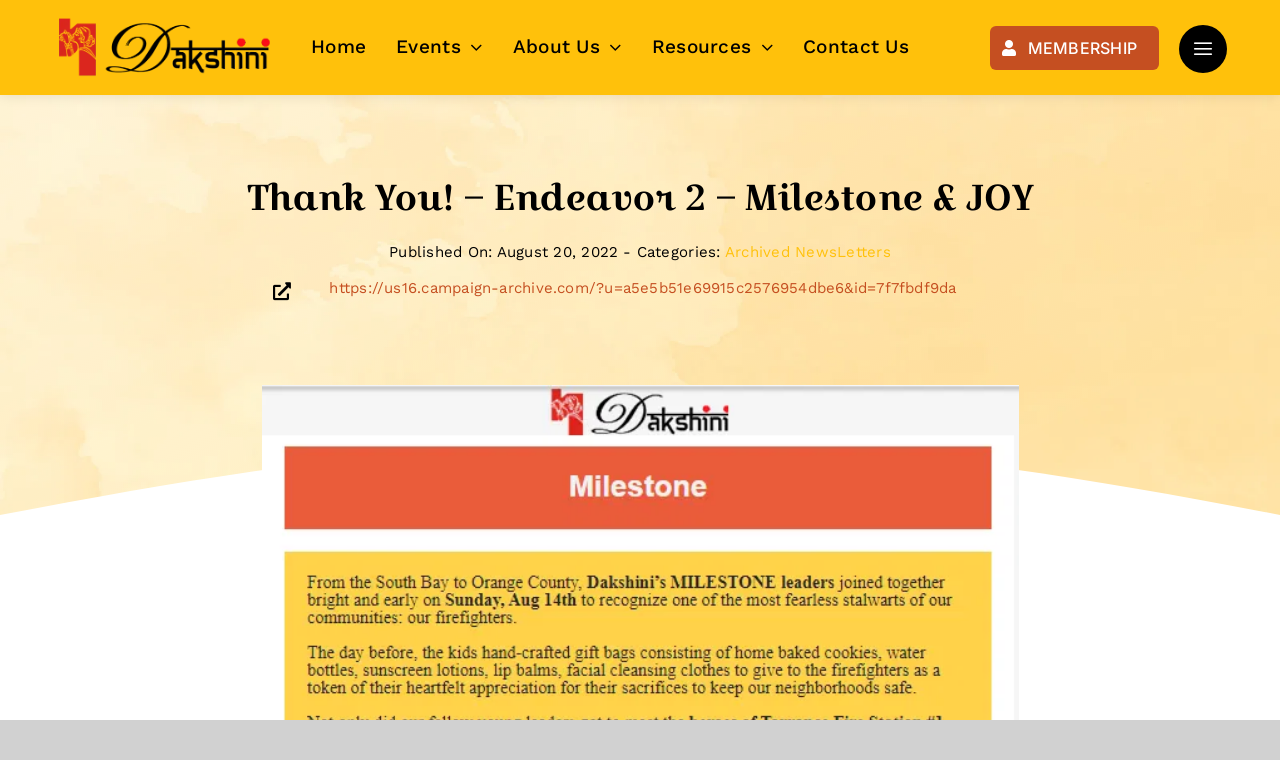

--- FILE ---
content_type: text/html; charset=UTF-8
request_url: https://www.dakshini.org/thank-you-endeavor-2-milestone-joy/
body_size: 179277
content:
<!DOCTYPE html>
<html class="avada-html-layout-wide avada-html-header-position-top avada-is-100-percent-template" lang="en-US" prefix="og: http://ogp.me/ns# fb: http://ogp.me/ns/fb#">
<head>
	<meta http-equiv="X-UA-Compatible" content="IE=edge" />
	<meta http-equiv="Content-Type" content="text/html; charset=utf-8"/>
	<meta name="viewport" content="width=device-width, initial-scale=1" />
	<meta name='robots' content='index, follow, max-image-preview:large, max-snippet:-1, max-video-preview:-1' />

	<!-- This site is optimized with the Yoast SEO Premium plugin v20.1 (Yoast SEO v26.6) - https://yoast.com/wordpress/plugins/seo/ -->
	<title>Thank You! - Endeavor 2 - Milestone &amp; JOY - Dakshini Bengali Association of California</title>
	<link rel="canonical" href="https://www.dakshini.org/thank-you-endeavor-2-milestone-joy/" />
	<meta property="og:locale" content="en_US" />
	<meta property="og:type" content="article" />
	<meta property="og:title" content="Thank You! - Endeavor 2 - Milestone &amp; JOY" />
	<meta property="og:url" content="https://www.dakshini.org/thank-you-endeavor-2-milestone-joy/" />
	<meta property="og:site_name" content="Dakshini Bengali Association of California" />
	<meta property="article:published_time" content="2022-08-20T06:24:46+00:00" />
	<meta property="article:modified_time" content="2023-04-21T10:19:06+00:00" />
	<meta property="og:image" content="https://bunny-wp-pullzone-0issybhn2x.b-cdn.net/wp-content/uploads/2021/09/Dakshini-Hi-Res-Logo-1.png" />
	<meta property="og:image:width" content="1489" />
	<meta property="og:image:height" content="2549" />
	<meta property="og:image:type" content="image/png" />
	<meta name="author" content="dakshiniadmin" />
	<meta name="twitter:card" content="summary_large_image" />
	<meta name="twitter:label1" content="Written by" />
	<meta name="twitter:data1" content="dakshiniadmin" />
	<meta name="twitter:label2" content="Est. reading time" />
	<meta name="twitter:data2" content="1 minute" />
	<script type="application/ld+json" class="yoast-schema-graph">{"@context":"https://schema.org","@graph":[{"@type":"WebPage","@id":"https://www.dakshini.org/thank-you-endeavor-2-milestone-joy/","url":"https://www.dakshini.org/thank-you-endeavor-2-milestone-joy/","name":"Thank You! - Endeavor 2 - Milestone & JOY - Dakshini Bengali Association of California","isPartOf":{"@id":"https://www.dakshini.org/#website"},"primaryImageOfPage":{"@id":"https://www.dakshini.org/thank-you-endeavor-2-milestone-joy/#primaryimage"},"image":{"@id":"https://www.dakshini.org/thank-you-endeavor-2-milestone-joy/#primaryimage"},"thumbnailUrl":"https://bunny-wp-pullzone-0issybhn2x.b-cdn.net/wp-content/uploads/2021/09/Dakshini-Hi-Res-Logo-1.png","datePublished":"2022-08-20T06:24:46+00:00","dateModified":"2023-04-21T10:19:06+00:00","author":{"@id":"https://www.dakshini.org/#/schema/person/a4fd19d244cb687586cf5a389aa52b0a"},"breadcrumb":{"@id":"https://www.dakshini.org/thank-you-endeavor-2-milestone-joy/#breadcrumb"},"inLanguage":"en-US","potentialAction":[{"@type":"ReadAction","target":["https://www.dakshini.org/thank-you-endeavor-2-milestone-joy/"]}]},{"@type":"ImageObject","inLanguage":"en-US","@id":"https://www.dakshini.org/thank-you-endeavor-2-milestone-joy/#primaryimage","url":"https://bunny-wp-pullzone-0issybhn2x.b-cdn.net/wp-content/uploads/2021/09/Dakshini-Hi-Res-Logo-1.png","contentUrl":"https://bunny-wp-pullzone-0issybhn2x.b-cdn.net/wp-content/uploads/2021/09/Dakshini-Hi-Res-Logo-1.png","width":1489,"height":2549},{"@type":"BreadcrumbList","@id":"https://www.dakshini.org/thank-you-endeavor-2-milestone-joy/#breadcrumb","itemListElement":[{"@type":"ListItem","position":1,"name":"Home","item":"https://www.dakshini.org/"},{"@type":"ListItem","position":2,"name":"Thank You! &#8211; Endeavor 2 &#8211; Milestone &#038; JOY"}]},{"@type":"WebSite","@id":"https://www.dakshini.org/#website","url":"https://www.dakshini.org/","name":"Dakshini Bengali Association of California","description":"Greater Los Angeles Area&#039;s most acclaimed Bengali organization","potentialAction":[{"@type":"SearchAction","target":{"@type":"EntryPoint","urlTemplate":"https://www.dakshini.org/?s={search_term_string}"},"query-input":{"@type":"PropertyValueSpecification","valueRequired":true,"valueName":"search_term_string"}}],"inLanguage":"en-US"},{"@type":"Person","@id":"https://www.dakshini.org/#/schema/person/a4fd19d244cb687586cf5a389aa52b0a","name":"dakshiniadmin","image":{"@type":"ImageObject","inLanguage":"en-US","@id":"https://www.dakshini.org/#/schema/person/image/","url":"https://bunny-wp-pullzone-0issybhn2x.b-cdn.net/wp-content/uploads/2021/10/dakshini-favicon-146x146.png","contentUrl":"https://bunny-wp-pullzone-0issybhn2x.b-cdn.net/wp-content/uploads/2021/10/dakshini-favicon-146x146.png","caption":"dakshiniadmin"},"url":"https://www.dakshini.org/author/dakshiniadmin/"}]}</script>
	<!-- / Yoast SEO Premium plugin. -->


<link rel='dns-prefetch' href='https://fonts.bunny.net' />
<link rel='preconnect' href='https://bunny-wp-pullzone-0issybhn2x.b-cdn.net' />
<link rel='preconnect' href='https://fonts.bunny.net' />
<link rel="alternate" type="application/rss+xml" title="Dakshini Bengali Association of California &raquo; Feed" href="https://www.dakshini.org/feed/" />
<link rel="alternate" type="application/rss+xml" title="Dakshini Bengali Association of California &raquo; Comments Feed" href="https://www.dakshini.org/comments/feed/" />
					<link rel="shortcut icon" href="https://bunny-wp-pullzone-0issybhn2x.b-cdn.net/wp-content/uploads/2019/08/Updated-DP-Page-flyer-scaled.jpg" type="image/x-icon" />
		
		
		
				<link rel="alternate" title="oEmbed (JSON)" type="application/json+oembed" href="https://www.dakshini.org/wp-json/oembed/1.0/embed?url=https%3A%2F%2Fwww.dakshini.org%2Fthank-you-endeavor-2-milestone-joy%2F" />
<link rel="alternate" title="oEmbed (XML)" type="text/xml+oembed" href="https://www.dakshini.org/wp-json/oembed/1.0/embed?url=https%3A%2F%2Fwww.dakshini.org%2Fthank-you-endeavor-2-milestone-joy%2F&#038;format=xml" />

		<meta property="og:title" content="Thank You! - Endeavor 2 - Milestone &amp; JOY"/>
		<meta property="og:type" content="article"/>
		<meta property="og:url" content="https://www.dakshini.org/thank-you-endeavor-2-milestone-joy/"/>
		<meta property="og:site_name" content="Dakshini Bengali Association of California"/>
		<meta property="og:description" content=""/>

									<meta property="og:image" content="https://bunny-wp-pullzone-0issybhn2x.b-cdn.net/wp-content/uploads/2021/09/Dakshini-Hi-Res-Logo-1.png"/>
							<style id='wp-img-auto-sizes-contain-inline-css' type='text/css'>
img:is([sizes=auto i],[sizes^="auto," i]){contain-intrinsic-size:3000px 1500px}
/*# sourceURL=wp-img-auto-sizes-contain-inline-css */
</style>
<link rel='stylesheet' id='bonfire-touchy-css-css' href='https://www.dakshini.org/wp-content/plugins/touchy-by-bonfire/touchy.css?ver=1' type='text/css' media='all' />
<link rel='stylesheet' id='touchy-fontawesome-css' href='https://www.dakshini.org/wp-content/plugins/touchy-by-bonfire/fonts/font-awesome/css/all.min.css?ver=1' type='text/css' media='all' />
<link rel='stylesheet' id='touchy-lineawesome-css' href='https://www.dakshini.org/wp-content/plugins/touchy-by-bonfire/fonts/line-awesome/css/line-awesome.min.css?ver=1' type='text/css' media='all' />
<link rel='stylesheet' id='touchy-fonts-css' href='https://fonts.bunny.net/css?family=Roboto%3A400&#038;ver=1.0.0' type='text/css' media='all' />
<link rel='stylesheet' id='wpemfb-lightbox-css' href='https://www.dakshini.org/wp-content/plugins/wp-embed-facebook/templates/lightbox/css/lightbox.css?ver=3.1.2' type='text/css' media='all' />
<link rel='stylesheet' id='fusion-dynamic-css-css' href='https://bunny-wp-pullzone-0issybhn2x.b-cdn.net/wp-content/uploads/fusion-styles/b668f3ed0393e38e0f66c87dc1b221fd.min.css?ver=3.9.2' type='text/css' media='all' />
<script type="text/javascript" src="https://bunny-wp-pullzone-0issybhn2x.b-cdn.net/wp-includes/js/jquery/jquery.min.js?ver=3.7.1" id="jquery-core-js"></script>
<script type="text/javascript" src="https://www.dakshini.org/wp-content/plugins/wp-embed-facebook/templates/lightbox/js/lightbox.min.js?ver=3.1.2" id="wpemfb-lightbox-js"></script>
<script type="text/javascript" id="wpemfb-fbjs-js-extra">
/* <![CDATA[ */
var WEF = {"local":"en_US","version":"v18.0","fb_id":"","comments_nonce":"4d8be87eac","adaptive":"1"};
//# sourceURL=wpemfb-fbjs-js-extra
/* ]]> */
</script>
<script type="text/javascript" src="https://www.dakshini.org/wp-content/plugins/wp-embed-facebook/inc/js/fb.min.js?ver=3.1.2" id="wpemfb-fbjs-js"></script>
<link rel="https://api.w.org/" href="https://www.dakshini.org/wp-json/" /><link rel="alternate" title="JSON" type="application/json" href="https://www.dakshini.org/wp-json/wp/v2/posts/3220" /><link rel="EditURI" type="application/rsd+xml" title="RSD" href="https://www.dakshini.org/xmlrpc.php?rsd" />
<link rel='shortlink' href='https://www.dakshini.org/?p=3220' />
		<style>
        /* logo location */
        .touchy-logo-wrapper { background-color:; }
        .touchy-logo-wrapper { background-color:transparent; }
        .touchy-logo a { color:; }
        .touchy-logo a:hover { color:; }
        .touchy-logo-wrapper {
                    }
        .touchy-logo-wrapper-bg {
                        opacity:;
                    }
        .touchy-logo-image img { max-height:40px; }

        /* if logo location hidden*/
                .touchy-wrapper { position:fixed; top:0; }
        .touchy-search-wrapper { position:fixed; top:0; }
        .touchy-by-bonfire-wrapper { position:fixed; top:65px; }
                
        /* text labels */
        .touchy-wrapper .touchy-back-button::before {
            content:'HOME';
            color:#c54f21;
        }
        .touchy-wrapper .touchy-call-button::before {
            content:'  MAGAZINE';
            color:#c54f21;
            margin-left:-2px;
        }
        .touchy-wrapper .touchy-email-button::before {
            content:'  GALLERY';
            color:#c54f21;
        }
        .touchy-wrapper .touchy-search-button::before {
            content:'  AACE';
            color:#c54f21;
        }
        .touchy-wrapper .touchy-woo-button::before {
            content:'CART';
            color:#000000;
        }
        .touchy-wrapper .touchy-menu-button::before {
            content:'  PERFORMANCES';
            color:#c54f21;
        }
        
        /* text label hovers (on touch devices only) */
                .touchy-wrapper .touchy-back-button:hover::before { color:; }
        .touchy-wrapper .touchy-call-button:hover::before { color:; }
        .touchy-wrapper .touchy-email-button:hover::before { color:; }
        .touchy-wrapper .touchy-search-button:hover::before { color:; }
        .touchy-wrapper .touchy-woo-button:hover::before { color:; }
        .touchy-wrapper .touchy-menu-button:hover::before { color:; }
                /* text label colors for search and menu button active states */
        .touchy-wrapper .touchy-search-button-active::before { color:; }
        .touchy-wrapper .touchy-menu-button-active::before { color:; }
        
        /* button borders */
        .touchy-wrapper .touchy-back-button,
        .touchy-wrapper .touchy-call-button,
        .touchy-wrapper .touchy-email-button,
        .touchy-wrapper .touchy-search-button,
        .touchy-wrapper .touchy-woo-button,
        .touchy-wrapper .touchy-menu-button {
            border-width:0;
        }

                
                
                
                
                
                
        /* icon positioning if text label entered */
                .touchy-back-text-label-offset > div { margin-top:-7px; }
        .touchy-back-text-label-offset span,
        .touchy-back-text-label-offset i { position:relative; top:-5px; }
                
                .touchy-call-text-label-offset > div { position:relative; top:-9px; }
        .touchy-call-text-label-offset span,
        .touchy-call-text-label-offset i { position:relative; top:-5px; }
                
                .touchy-email-text-label-offset > div { margin-top:-9px; }
        .touchy-email-text-label-offset span,
        .touchy-email-text-label-offset i { position:relative; top:-5px; }
                
                .touchy-search-text-label-offset > div { margin-top:-11px; }
        .touchy-search-text-label-offset span,
        .touchy-search-text-label-offset i { position:relative; top:-5px; }
        
                .touchy-woo-text-label-offset > a { top:-4px; }
        .touchy-cart-count > span {	top:-4px; }
                
                .touchy-menu-text-label-offset > div { margin-top:-8px; }
        .touchy-menu-text-label-offset i { position:relative; top:-8px; }
                
        /* custom text label font size */
        .touchy-wrapper .touchy-back-button::before,
        .touchy-wrapper .touchy-call-button::before,
        .touchy-wrapper .touchy-email-button::before,
        .touchy-wrapper .touchy-search-button::before,
        .touchy-wrapper .touchy-woo-button::before,
        .touchy-wrapper .touchy-menu-button::before {
            font-size:8px;
        }

        /* FontAwesome icon font size */
                
		/* BACK button */
		.touchy-wrapper .touchy-back-button { color:#c54f21; background-color:; }
		/* CALL button */
		.touchy-wrapper .touchy-call-button { color:#c54f21; background-color:; }
		/* EMAIL button */
		.touchy-wrapper .touchy-email-button { color:#c54f21; background-color:; }
		/* SEARCH button */
		.touchy-wrapper .touchy-search-button { color:#c54f21; background-color:; }
        /* WOO button */
		.touchy-wrapper .touchy-woo-button { color:; background-color:; }
        /* when search button active */
        .touchy-search-button-active { color:#ffc10b !important; background-color: !important; }
        .touchy-search-button-active .touchy-default-search-outer {            
            -webkit-box-shadow:0px 0px 0px 2px #ffc10b !important;
            box-shadow:0px 0px 0px 2px #ffc10b !important;
        }
        .touchy-search-button-active .touchy-default-search-outer:after,
        .touchy-search-button-active .touchy-default-search-inner,
        .touchy-search-button-active .touchy-default-search-inner:before,
        .touchy-search-button-active .touchy-default-search-inner:after { background-color:#ffc10b !important; }
        /* MENU button */
		.touchy-menu-button { color:#c54f21; background-color:; }
        .touchy-default-menu,
        .touchy-default-menu:before,
        .touchy-default-menu:after,
        .touchy-default-menu .touchy-menu-button-middle { background-color:#c54f21; }
        /* when menu button active */
        .touchy-menu-button-active { color:#ffc10b; background-color:; }
        .touchy-menu-button-active .touchy-default-menu,
        .touchy-menu-button-active .touchy-default-menu:before,
        .touchy-menu-button-active .touchy-default-menu:after { background-color:#ffc10b; }
        /* menu button animation */
        
                        
        
        
        /* menubar background color */
        
        /* show top button hovers on non-touch devices only */
                .touchy-back-button:hover { color:#ffc10b; background-color:; }
        .touchy-call-button:hover { color:#ffc10b; background-color:; }
        .touchy-email-button:hover { color:#ffc10b; background-color:; }
        .touchy-search-button:hover { color:#ffc10b; border-color:; background-color:; }
        .touchy-woo-button:hover { background-color:; }
        .touchy-woo-button:hover .touchy-shopping-icon { background-color:#ffc10b; }
        .touchy-menu-button:hover { color:#ffc10b; border-color:; background-color:; }

        /* default back button */
        .touchy-back-button:hover .touchy-default-back,
        .touchy-back-button:hover .touchy-default-back:before,
        .touchy-back-button:hover .touchy-default-back:after { background-color:#ffc10b; }

        /* default call icon hovers */
        .touchy-call-button:hover .touchy-default-call-one,
        .touchy-call-button:hover .touchy-default-call-two,
        .touchy-call-button:hover .touchy-default-call-three,
        .touchy-call-button:hover .touchy-default-call-one:before,
        .touchy-call-button:hover .touchy-default-call-two:before,
        .touchy-call-button:hover .touchy-default-call-three:before,
        .touchy-call-button:hover .touchy-default-call-one:after,
        .touchy-call-button:hover .touchy-default-call-two:after,
        .touchy-call-button:hover .touchy-default-call-three:after { background-color:#ffc10b; }

        /* default email icon hovers */
        .touchy-email-button:hover .touchy-default-email-outer {
            -webkit-box-shadow:0px 0px 0px 2px #ffc10b;
            box-shadow:0px 0px 0px 2px #ffc10b;
        }
        .touchy-email-button:hover .touchy-default-email-outer:before,
        .touchy-email-button:hover .touchy-default-email-outer:after,
        .touchy-email-button:hover .touchy-default-email-outer .touchy-default-email-inner:before,
        .touchy-email-button:hover .touchy-default-email-outer .touchy-default-email-inner:after { background-color:#ffc10b; }
        
        /* default search icon hovers */
        .touchy-search-button:hover .touchy-default-search-outer {
            -webkit-box-shadow:0px 0px 0px 2px #ffc10b;
            box-shadow:0px 0px 0px 2px #ffc10b;
        }
        .touchy-search-button:hover .touchy-default-search-outer:after,
        .touchy-search-button:hover .touchy-default-search-outer .touchy-default-search-inner,
        .touchy-search-button:hover .touchy-default-search-outer .touchy-default-search-inner:before,
        .touchy-search-button:hover .touchy-default-search-outer .touchy-default-search-inner:after { background-color:#ffc10b; }
        
        /* default menu icon hover */
        .touchy-menu-button:hover .touchy-default-menu,
        .touchy-menu-button:hover .touchy-default-menu:before,
        .touchy-menu-button:hover .touchy-default-menu:after,
        .touchy-menu-button:hover .touchy-menu-button-middle { background-color:#ffc10b; }
                
        /* default back button */
        .touchy-default-back,
        .touchy-default-back:before,
        .touchy-default-back:after { background-color:#c54f21; }
        
        /* default call button */
        .touchy-default-call-one,
        .touchy-default-call-two,
        .touchy-default-call-three,
        .touchy-default-call-one:before,
        .touchy-default-call-two:before,
        .touchy-default-call-three:before,
        .touchy-default-call-one:after,
        .touchy-default-call-two:after,
        .touchy-default-call-three:after { background-color:#c54f21; }
        
        /* default email button */
        .touchy-email-button .touchy-default-email-outer {
            -webkit-box-shadow:0px 0px 0px 2px #c54f21;
            box-shadow:0px 0px 0px 2px #c54f21;
        }
        .touchy-email-button .touchy-default-email-outer:before,
        .touchy-email-button .touchy-default-email-outer:after,
        .touchy-email-button .touchy-default-email-outer .touchy-default-email-inner:before,
        .touchy-email-button .touchy-default-email-outer .touchy-default-email-inner:after { background-color:#c54f21; }
        
        /* default search button */
        .touchy-search-button .touchy-default-search-outer {
            -webkit-box-shadow:0px 0px 0px 2px #c54f21;
            box-shadow:0px 0px 0px 2px #c54f21;
        }
        .touchy-search-button .touchy-default-search-outer:after,
        .touchy-search-button .touchy-default-search-outer .touchy-default-search-inner,
        .touchy-search-button .touchy-default-search-outer .touchy-default-search-inner:before,
        .touchy-search-button .touchy-default-search-outer .touchy-default-search-inner:after { background-color:#c54f21; }

        /* menu bar dividers */
        		.touchy-wrapper .touchy-back-button:after,
        .touchy-wrapper .touchy-call-button:after,
        .touchy-wrapper .touchy-email-button:after,
        .touchy-wrapper .touchy-search-button:after,
        .touchy-wrapper .touchy-woo-button:after {
            top:1px;
            bottom:1px;
            height:auto;
        }
                
		/* menu bar dividers */
		.touchy-back-button:after,
        .touchy-call-button:after,
        .touchy-email-button:after,
        .touchy-search-button:after,
        .touchy-woo-button:after { background-color:#EBEBEB; }
        
        /* hide button dividers on button hover when hover button background color selected (on non-touch devices only) */
                                                
        /* search field placeholder color */
        input.touchy-search-field::-webkit-input-placeholder { color: !important; }
        input.touchy-search-field:-moz-placeholder { color: !important; }
        input.touchy-search-field::-moz-placeholder { color: !important; }
        /* search field text color */
        .touchy-search-wrapper input.touchy-search-field { color:; }
        /* search field 'clear field' button color */
        .touchy-clear-search::before,
        .touchy-clear-search::after { background-color: !important; }
        /* search field background color */
        .touchy-search-wrapper input.touchy-search-field { background-color:; }
        /* search button text + background color */
        .touchy-search-wrapper input.touchy-search { color:; background-color:; }
        /* full-screen search background color */
        .touchy-fullscreen-search-wrapper {
            background-color:;
            
                    }

        /* WOO BUTTON */
        /* woocommerce icon select */
                /* woocommerce icon colors */
        .touchy-shopping-icon {
            background-color:#000000;
        }
        a.touchy-cart-count:hover .touchy-shopping-icon {
            
        }
        .touchy-cart-count > span {
            color:;
            background-color:#dd3333;
        }

        /* accordion + tooltip background, corner radius, menu end marker */
        .touchy-by-bonfire {
            border-radius:px;
            border-bottom-width:px;
        }
		.touchy-menu-tooltip:before { border-bottom-color:; }
		.touchy-by-bonfire { background:; border-color:; }
        /* if tooltip color overridden */
        .touchy-menu-tooltip:before { border-bottom-color:; }
        
        /* sub-menu background */
        .touchy-by-bonfire ul.sub-menu { background:; }

        /* horizontal menu item divider */
        .touchy-by-bonfire .menu > li,
        .touchy-by-bonfire ul.sub-menu > li:first-child { border-color:; }
        /* horizontal menu item divider (sub-menu) */
        .touchy-by-bonfire ul li ul li:after { background-color:; }

		/* accordion menu separator */
		.touchy-by-bonfire .menu li span { border-color:; }
        /* accordion menu separator (sub-menu) */
		.touchy-by-bonfire .sub-menu li span { border-color:; }
        
		/* submenu arrow animation */
                /* accordion menu item */
		.touchy-by-bonfire .menu a {
            font-size:px;
            line-height:px;
            font-family:;
            color:;
        }
        .touchy-by-bonfire ul li.current-menu-item > a,
        .touchy-by-bonfire .sub-menu .current-menu-item > a { color:; }
		.touchy-by-bonfire .menu a:hover,
        .touchy-by-bonfire ul li.current-menu-item a:hover,
        .touchy-by-bonfire .menu a:active { color:; }
        
        /* menu icons */
        .touchy-by-bonfire .menu a i {
            font-size:px;
            color:;
        }
        .touchy-by-bonfire .menu a:hover i {
            color:;
        }
        .touchy-by-bonfire .sub-menu a i {
            font-size:px;
            color:;
        }
        .touchy-by-bonfire .sub-menu a:hover i {
            color:;
        }

		/* menu description */
		.touchy-menu-item-description {
            font-size:px;
            line-height:px;
            margin-top:px;
            font-family:;
            color:;
        }

		/* accordion sub-menu item */
		.touchy-by-bonfire .sub-menu a { color:; }
		.touchy-by-bonfire .sub-menu a:hover, .touchy-by-bonfire .sub-menu a:active { color:; }
		
        /* highlighted menu item */
        .touchy-by-bonfire ul li.marker > a { border-color:; }
        
		/* content overlay color + transparency */
		.touchy-overlay { background-color:; }
        .touchy-overlay-active { opacity:; }
        
        /* menu height */
        .touchy-wrapper { height:50px; }

		/* menu transparency */
        .touchy-wrapper { opacity:; }
        
        /* menubar border roundness */
        .touchy-wrapper-inner {
            border-top-left-radius:px;
            border-top-right-radius:px;
            border-bottom-left-radius:px;
            border-bottom-right-radius:px;
        }
        .touchy-wrapper a:first-child {
            border-top-left-radius:px;
            border-bottom-left-radius:px;
        }
                .touchy-menu-button {
            border-top-right-radius:px;
            border-bottom-right-radius:px;
        }
        
        /* hide menubar shadow */
                
        /* widget area background */
        .touchy-widgets-wrapper { background-color:; }
        
        /* absolute positioning */
                
        /* bottom positioning */
                .touchy-logo-wrapper {
            z-index:99992 !important;
                    }
        .touchy-wrapper {
            position:fixed !important;
            top:auto;
            bottom:0;
        }
        .touchy-by-bonfire-wrapper {
            position:fixed !important;
            top:20px;
            bottom:65px;
        }
        .touchy-search-wrapper {
            position:fixed !important;
            top:auto;
            bottom:0;
        }
        .touchy-fullscreen-search-wrapper .touchy-search-wrapper {
            position:fixed !important;
            top:0;
            bottom:auto;
        }
        .touchy-search-wrapper.touchy-search-wrapper-active {
            -webkit-transform:translateY(-51px);
            transform:translateY(-51px);
        }
        .touchy-fullscreen-search-wrapper .touchy-search-wrapper {
            -webkit-transform:translateY(-51px);
            transform:translateY(-51px);
        }
        .touchy-fullscreen-search-wrapper.touchy-search-wrapper-active .touchy-search-wrapper {
            -webkit-transform:translateY(0);
            transform:translateY(0);
        }
        .touchy-menu-tooltip:before {
            top:-17px;
            border-bottom:0;
            border-top:6px solid #fff;
            border-top-color:;
        }
        .touchy-by-bonfire {
            position:absolute;
            top:auto;
            bottom:0;
            border-width:3px 0 0 0;

            -webkit-transform:translateY(10px);
            transform:translateY(10px);

            border-top-width:px;
        }
                
        /* hide logo area background shadow */
                .touchy-logo-wrapper {
            -webkit-box-shadow:none;
            box-shadow:none;
        }
		        
        /* accordion expand icon */
		.touchy-by-bonfire .touchy-sub-arrow-inner:before,
        .touchy-by-bonfire .touchy-sub-arrow-inner:after { background-color:; }
        /* accordion expand icon (sub-menu) */
        .touchy-by-bonfire .sub-menu li .touchy-sub-arrow-inner:before,
        .touchy-by-bonfire .sub-menu li .touchy-sub-arrow-inner:after { background-color:; }
        
        /* show sub-menu arrow hover colors on non-touch devices only */
                .touchy-by-bonfire .touchy-sub-arrow:hover .touchy-sub-arrow-inner:before,
        .touchy-by-bonfire .touchy-sub-arrow:hover .touchy-sub-arrow-inner:after { background-color:#777; }
        /* accordion expand icon hover */
        .touchy-by-bonfire .touchy-sub-arrow:hover .touchy-sub-arrow-inner:before,
        .touchy-by-bonfire .touchy-sub-arrow:hover .touchy-sub-arrow-inner:after { background-color:; }
        /* accordion expand icon hover (sub-menu) */
        .touchy-by-bonfire .sub-menu li .touchy-sub-arrow:hover .touchy-sub-arrow-inner:before,
        .touchy-by-bonfire .sub-menu li .touchy-sub-arrow:hover .touchy-sub-arrow-inner:after { background-color:; }
                
        /* full menu item menu */
        .touchy-by-bonfire .menu .full-item-arrow-hover > .touchy-sub-arrow .touchy-sub-arrow-inner::before,
        .touchy-by-bonfire .menu .full-item-arrow-hover > .touchy-sub-arrow .touchy-sub-arrow-inner::after,
        .touchy-by-bonfire .menu > li > span.touchy-submenu-active .touchy-sub-arrow-inner::before,
        .touchy-by-bonfire .menu > li > span.touchy-submenu-active .touchy-sub-arrow-inner::after { background-color:; }
        /* full menu item sub-menu */
        .touchy-by-bonfire .sub-menu .full-item-arrow-hover > .touchy-sub-arrow .touchy-sub-arrow-inner::before,
        .touchy-by-bonfire .sub-menu .full-item-arrow-hover > .touchy-sub-arrow .touchy-sub-arrow-inner::after,
        .touchy-by-bonfire .sub-menu > li > span.touchy-submenu-active .touchy-sub-arrow-inner::before,
        .touchy-by-bonfire .sub-menu > li > span.touchy-submenu-active .touchy-sub-arrow-inner::after { background-color:; }

        /* enable RTL */
        
        /* if submenu arrow divider is hidden */
        
        /* left/right menubar button padding */
        .touchy-wrapper-inner {
            width:calc(100% - 2 * px);
            padding-left:px;
            padding-right:px;
        }

        /* if custom menu margin is entered */
                
        /* push down Touchy if WordPress toolbar is active */
                
		/* hide touchy between resolutions */
		@media ( min-width:1258px) and (max-width:3840px) {
			.touchy-logo-wrapper,
            .touchy-search-wrapper,
            .touchy-fullscreen-search-wrapper,
            .touchy-wrapper,
			.touchy-overlay,
			.touchy-by-bonfire { display:none !important; }
		}
		/* hide theme menu */
				</style>
		<!-- END CUSTOM COLORS (WP THEME CUSTOMIZER) -->
	
	

<!-- WPMobile.App -->
<meta name="theme-color" content="#ffc10b" />
<meta name="msapplication-navbutton-color" content="#ffc10b" />
<meta name="apple-mobile-web-app-status-bar-style" content="#ffc10b" />
<!-- / WPMobile.App -->

<style type="text/css" id="css-fb-visibility">@media screen and (max-width: 700px){.fusion-no-small-visibility{display:none !important;}body .sm-text-align-center{text-align:center !important;}body .sm-text-align-left{text-align:left !important;}body .sm-text-align-right{text-align:right !important;}body .sm-flex-align-center{justify-content:center !important;}body .sm-flex-align-flex-start{justify-content:flex-start !important;}body .sm-flex-align-flex-end{justify-content:flex-end !important;}body .sm-mx-auto{margin-left:auto !important;margin-right:auto !important;}body .sm-ml-auto{margin-left:auto !important;}body .sm-mr-auto{margin-right:auto !important;}body .fusion-absolute-position-small{position:absolute;top:auto;width:100%;}.awb-sticky.awb-sticky-small{ position: sticky; top: var(--awb-sticky-offset,0); }}@media screen and (min-width: 701px) and (max-width: 1256px){.fusion-no-medium-visibility{display:none !important;}body .md-text-align-center{text-align:center !important;}body .md-text-align-left{text-align:left !important;}body .md-text-align-right{text-align:right !important;}body .md-flex-align-center{justify-content:center !important;}body .md-flex-align-flex-start{justify-content:flex-start !important;}body .md-flex-align-flex-end{justify-content:flex-end !important;}body .md-mx-auto{margin-left:auto !important;margin-right:auto !important;}body .md-ml-auto{margin-left:auto !important;}body .md-mr-auto{margin-right:auto !important;}body .fusion-absolute-position-medium{position:absolute;top:auto;width:100%;}.awb-sticky.awb-sticky-medium{ position: sticky; top: var(--awb-sticky-offset,0); }}@media screen and (min-width: 1257px){.fusion-no-large-visibility{display:none !important;}body .lg-text-align-center{text-align:center !important;}body .lg-text-align-left{text-align:left !important;}body .lg-text-align-right{text-align:right !important;}body .lg-flex-align-center{justify-content:center !important;}body .lg-flex-align-flex-start{justify-content:flex-start !important;}body .lg-flex-align-flex-end{justify-content:flex-end !important;}body .lg-mx-auto{margin-left:auto !important;margin-right:auto !important;}body .lg-ml-auto{margin-left:auto !important;}body .lg-mr-auto{margin-right:auto !important;}body .fusion-absolute-position-large{position:absolute;top:auto;width:100%;}.awb-sticky.awb-sticky-large{ position: sticky; top: var(--awb-sticky-offset,0); }}</style><meta name="generator" content="Powered by Slider Revolution 6.6.11 - responsive, Mobile-Friendly Slider Plugin for WordPress with comfortable drag and drop interface." />
    <style>
        @font-face {
		  font-family: 'Framework7 Icons';
		  font-style: normal;
		  font-weight: 400;
		  src: url("https://www.dakshini.org/wp-content/plugins/wpappninja/themes/wpmobileapp/includes/fonts/Framework7Icons-Regular.eot?2019");
		  src: local('Framework7 Icons'),
    		 local('Framework7Icons-Regular'),
    		 url("https://www.dakshini.org/wp-content/plugins/wpappninja/themes/wpmobileapp/includes/fonts/Framework7Icons-Regular.woff2?2019") format("woff2"),
    		 url("https://www.dakshini.org/wp-content/plugins/wpappninja/themes/wpmobileapp/includes/fonts/Framework7Icons-Regular.woff?2019") format("woff"),
    		 url("https://www.dakshini.org/wp-content/plugins/wpappninja/themes/wpmobileapp/includes/fonts/Framework7Icons-Regular.ttf?2019") format("truetype");
		}

		.f7-icons, .framework7-icons {
		  font-family: 'Framework7 Icons';
		  font-weight: normal;
		  font-style: normal;
		  font-size: 25px;
		  line-height: 1;
		  letter-spacing: normal;
		  text-transform: none;
		  display: inline-block;
		  white-space: nowrap;
		  word-wrap: normal;
		  direction: ltr;
		  -webkit-font-smoothing: antialiased;
		  text-rendering: optimizeLegibility;
		  -moz-osx-font-smoothing: grayscale;
		  -webkit-font-feature-settings: "liga";
		  -moz-font-feature-settings: "liga=1";
		  -moz-font-feature-settings: "liga";
		  font-feature-settings: "liga";
		}
    </style>
<link rel="icon" href="https://bunny-wp-pullzone-0issybhn2x.b-cdn.net/wp-content/uploads/2021/10/dakshini-favicon-39x39.png" sizes="32x32" />
<link rel="icon" href="https://bunny-wp-pullzone-0issybhn2x.b-cdn.net/wp-content/uploads/2021/10/dakshini-favicon-200x200.png" sizes="192x192" />
<link rel="apple-touch-icon" href="https://bunny-wp-pullzone-0issybhn2x.b-cdn.net/wp-content/uploads/2021/10/dakshini-favicon-200x200.png" />
<meta name="msapplication-TileImage" content="https://bunny-wp-pullzone-0issybhn2x.b-cdn.net/wp-content/uploads/2021/10/dakshini-favicon.png" />
<script>function setREVStartSize(e){
			//window.requestAnimationFrame(function() {
				window.RSIW = window.RSIW===undefined ? window.innerWidth : window.RSIW;
				window.RSIH = window.RSIH===undefined ? window.innerHeight : window.RSIH;
				try {
					var pw = document.getElementById(e.c).parentNode.offsetWidth,
						newh;
					pw = pw===0 || isNaN(pw) || (e.l=="fullwidth" || e.layout=="fullwidth") ? window.RSIW : pw;
					e.tabw = e.tabw===undefined ? 0 : parseInt(e.tabw);
					e.thumbw = e.thumbw===undefined ? 0 : parseInt(e.thumbw);
					e.tabh = e.tabh===undefined ? 0 : parseInt(e.tabh);
					e.thumbh = e.thumbh===undefined ? 0 : parseInt(e.thumbh);
					e.tabhide = e.tabhide===undefined ? 0 : parseInt(e.tabhide);
					e.thumbhide = e.thumbhide===undefined ? 0 : parseInt(e.thumbhide);
					e.mh = e.mh===undefined || e.mh=="" || e.mh==="auto" ? 0 : parseInt(e.mh,0);
					if(e.layout==="fullscreen" || e.l==="fullscreen")
						newh = Math.max(e.mh,window.RSIH);
					else{
						e.gw = Array.isArray(e.gw) ? e.gw : [e.gw];
						for (var i in e.rl) if (e.gw[i]===undefined || e.gw[i]===0) e.gw[i] = e.gw[i-1];
						e.gh = e.el===undefined || e.el==="" || (Array.isArray(e.el) && e.el.length==0)? e.gh : e.el;
						e.gh = Array.isArray(e.gh) ? e.gh : [e.gh];
						for (var i in e.rl) if (e.gh[i]===undefined || e.gh[i]===0) e.gh[i] = e.gh[i-1];
											
						var nl = new Array(e.rl.length),
							ix = 0,
							sl;
						e.tabw = e.tabhide>=pw ? 0 : e.tabw;
						e.thumbw = e.thumbhide>=pw ? 0 : e.thumbw;
						e.tabh = e.tabhide>=pw ? 0 : e.tabh;
						e.thumbh = e.thumbhide>=pw ? 0 : e.thumbh;
						for (var i in e.rl) nl[i] = e.rl[i]<window.RSIW ? 0 : e.rl[i];
						sl = nl[0];
						for (var i in nl) if (sl>nl[i] && nl[i]>0) { sl = nl[i]; ix=i;}
						var m = pw>(e.gw[ix]+e.tabw+e.thumbw) ? 1 : (pw-(e.tabw+e.thumbw)) / (e.gw[ix]);
						newh =  (e.gh[ix] * m) + (e.tabh + e.thumbh);
					}
					var el = document.getElementById(e.c);
					if (el!==null && el) el.style.height = newh+"px";
					el = document.getElementById(e.c+"_wrapper");
					if (el!==null && el) {
						el.style.height = newh+"px";
						el.style.display = "block";
					}
				} catch(e){
					console.log("Failure at Presize of Slider:" + e)
				}
			//});
		  };</script>
		<style type="text/css"></style>
		<script type="text/javascript"></script>
			<script type="text/javascript">
			var doc = document.documentElement;
			doc.setAttribute( 'data-useragent', navigator.userAgent );
		</script>
		<style type="text/css" id="fusion-builder-template-footer-css">.dark-container {
  color: var(--awb-color1);
}</style>
	<style id='global-styles-inline-css' type='text/css'>
:root{--wp--preset--aspect-ratio--square: 1;--wp--preset--aspect-ratio--4-3: 4/3;--wp--preset--aspect-ratio--3-4: 3/4;--wp--preset--aspect-ratio--3-2: 3/2;--wp--preset--aspect-ratio--2-3: 2/3;--wp--preset--aspect-ratio--16-9: 16/9;--wp--preset--aspect-ratio--9-16: 9/16;--wp--preset--color--black: #000000;--wp--preset--color--cyan-bluish-gray: #abb8c3;--wp--preset--color--white: #ffffff;--wp--preset--color--pale-pink: #f78da7;--wp--preset--color--vivid-red: #cf2e2e;--wp--preset--color--luminous-vivid-orange: #ff6900;--wp--preset--color--luminous-vivid-amber: #fcb900;--wp--preset--color--light-green-cyan: #7bdcb5;--wp--preset--color--vivid-green-cyan: #00d084;--wp--preset--color--pale-cyan-blue: #8ed1fc;--wp--preset--color--vivid-cyan-blue: #0693e3;--wp--preset--color--vivid-purple: #9b51e0;--wp--preset--gradient--vivid-cyan-blue-to-vivid-purple: linear-gradient(135deg,rgb(6,147,227) 0%,rgb(155,81,224) 100%);--wp--preset--gradient--light-green-cyan-to-vivid-green-cyan: linear-gradient(135deg,rgb(122,220,180) 0%,rgb(0,208,130) 100%);--wp--preset--gradient--luminous-vivid-amber-to-luminous-vivid-orange: linear-gradient(135deg,rgb(252,185,0) 0%,rgb(255,105,0) 100%);--wp--preset--gradient--luminous-vivid-orange-to-vivid-red: linear-gradient(135deg,rgb(255,105,0) 0%,rgb(207,46,46) 100%);--wp--preset--gradient--very-light-gray-to-cyan-bluish-gray: linear-gradient(135deg,rgb(238,238,238) 0%,rgb(169,184,195) 100%);--wp--preset--gradient--cool-to-warm-spectrum: linear-gradient(135deg,rgb(74,234,220) 0%,rgb(151,120,209) 20%,rgb(207,42,186) 40%,rgb(238,44,130) 60%,rgb(251,105,98) 80%,rgb(254,248,76) 100%);--wp--preset--gradient--blush-light-purple: linear-gradient(135deg,rgb(255,206,236) 0%,rgb(152,150,240) 100%);--wp--preset--gradient--blush-bordeaux: linear-gradient(135deg,rgb(254,205,165) 0%,rgb(254,45,45) 50%,rgb(107,0,62) 100%);--wp--preset--gradient--luminous-dusk: linear-gradient(135deg,rgb(255,203,112) 0%,rgb(199,81,192) 50%,rgb(65,88,208) 100%);--wp--preset--gradient--pale-ocean: linear-gradient(135deg,rgb(255,245,203) 0%,rgb(182,227,212) 50%,rgb(51,167,181) 100%);--wp--preset--gradient--electric-grass: linear-gradient(135deg,rgb(202,248,128) 0%,rgb(113,206,126) 100%);--wp--preset--gradient--midnight: linear-gradient(135deg,rgb(2,3,129) 0%,rgb(40,116,252) 100%);--wp--preset--font-size--small: 12.75px;--wp--preset--font-size--medium: 20px;--wp--preset--font-size--large: 25.5px;--wp--preset--font-size--x-large: 42px;--wp--preset--font-size--normal: 17px;--wp--preset--font-size--xlarge: 34px;--wp--preset--font-size--huge: 51px;--wp--preset--spacing--20: 0.44rem;--wp--preset--spacing--30: 0.67rem;--wp--preset--spacing--40: 1rem;--wp--preset--spacing--50: 1.5rem;--wp--preset--spacing--60: 2.25rem;--wp--preset--spacing--70: 3.38rem;--wp--preset--spacing--80: 5.06rem;--wp--preset--shadow--natural: 6px 6px 9px rgba(0, 0, 0, 0.2);--wp--preset--shadow--deep: 12px 12px 50px rgba(0, 0, 0, 0.4);--wp--preset--shadow--sharp: 6px 6px 0px rgba(0, 0, 0, 0.2);--wp--preset--shadow--outlined: 6px 6px 0px -3px rgb(255, 255, 255), 6px 6px rgb(0, 0, 0);--wp--preset--shadow--crisp: 6px 6px 0px rgb(0, 0, 0);}:where(.is-layout-flex){gap: 0.5em;}:where(.is-layout-grid){gap: 0.5em;}body .is-layout-flex{display: flex;}.is-layout-flex{flex-wrap: wrap;align-items: center;}.is-layout-flex > :is(*, div){margin: 0;}body .is-layout-grid{display: grid;}.is-layout-grid > :is(*, div){margin: 0;}:where(.wp-block-columns.is-layout-flex){gap: 2em;}:where(.wp-block-columns.is-layout-grid){gap: 2em;}:where(.wp-block-post-template.is-layout-flex){gap: 1.25em;}:where(.wp-block-post-template.is-layout-grid){gap: 1.25em;}.has-black-color{color: var(--wp--preset--color--black) !important;}.has-cyan-bluish-gray-color{color: var(--wp--preset--color--cyan-bluish-gray) !important;}.has-white-color{color: var(--wp--preset--color--white) !important;}.has-pale-pink-color{color: var(--wp--preset--color--pale-pink) !important;}.has-vivid-red-color{color: var(--wp--preset--color--vivid-red) !important;}.has-luminous-vivid-orange-color{color: var(--wp--preset--color--luminous-vivid-orange) !important;}.has-luminous-vivid-amber-color{color: var(--wp--preset--color--luminous-vivid-amber) !important;}.has-light-green-cyan-color{color: var(--wp--preset--color--light-green-cyan) !important;}.has-vivid-green-cyan-color{color: var(--wp--preset--color--vivid-green-cyan) !important;}.has-pale-cyan-blue-color{color: var(--wp--preset--color--pale-cyan-blue) !important;}.has-vivid-cyan-blue-color{color: var(--wp--preset--color--vivid-cyan-blue) !important;}.has-vivid-purple-color{color: var(--wp--preset--color--vivid-purple) !important;}.has-black-background-color{background-color: var(--wp--preset--color--black) !important;}.has-cyan-bluish-gray-background-color{background-color: var(--wp--preset--color--cyan-bluish-gray) !important;}.has-white-background-color{background-color: var(--wp--preset--color--white) !important;}.has-pale-pink-background-color{background-color: var(--wp--preset--color--pale-pink) !important;}.has-vivid-red-background-color{background-color: var(--wp--preset--color--vivid-red) !important;}.has-luminous-vivid-orange-background-color{background-color: var(--wp--preset--color--luminous-vivid-orange) !important;}.has-luminous-vivid-amber-background-color{background-color: var(--wp--preset--color--luminous-vivid-amber) !important;}.has-light-green-cyan-background-color{background-color: var(--wp--preset--color--light-green-cyan) !important;}.has-vivid-green-cyan-background-color{background-color: var(--wp--preset--color--vivid-green-cyan) !important;}.has-pale-cyan-blue-background-color{background-color: var(--wp--preset--color--pale-cyan-blue) !important;}.has-vivid-cyan-blue-background-color{background-color: var(--wp--preset--color--vivid-cyan-blue) !important;}.has-vivid-purple-background-color{background-color: var(--wp--preset--color--vivid-purple) !important;}.has-black-border-color{border-color: var(--wp--preset--color--black) !important;}.has-cyan-bluish-gray-border-color{border-color: var(--wp--preset--color--cyan-bluish-gray) !important;}.has-white-border-color{border-color: var(--wp--preset--color--white) !important;}.has-pale-pink-border-color{border-color: var(--wp--preset--color--pale-pink) !important;}.has-vivid-red-border-color{border-color: var(--wp--preset--color--vivid-red) !important;}.has-luminous-vivid-orange-border-color{border-color: var(--wp--preset--color--luminous-vivid-orange) !important;}.has-luminous-vivid-amber-border-color{border-color: var(--wp--preset--color--luminous-vivid-amber) !important;}.has-light-green-cyan-border-color{border-color: var(--wp--preset--color--light-green-cyan) !important;}.has-vivid-green-cyan-border-color{border-color: var(--wp--preset--color--vivid-green-cyan) !important;}.has-pale-cyan-blue-border-color{border-color: var(--wp--preset--color--pale-cyan-blue) !important;}.has-vivid-cyan-blue-border-color{border-color: var(--wp--preset--color--vivid-cyan-blue) !important;}.has-vivid-purple-border-color{border-color: var(--wp--preset--color--vivid-purple) !important;}.has-vivid-cyan-blue-to-vivid-purple-gradient-background{background: var(--wp--preset--gradient--vivid-cyan-blue-to-vivid-purple) !important;}.has-light-green-cyan-to-vivid-green-cyan-gradient-background{background: var(--wp--preset--gradient--light-green-cyan-to-vivid-green-cyan) !important;}.has-luminous-vivid-amber-to-luminous-vivid-orange-gradient-background{background: var(--wp--preset--gradient--luminous-vivid-amber-to-luminous-vivid-orange) !important;}.has-luminous-vivid-orange-to-vivid-red-gradient-background{background: var(--wp--preset--gradient--luminous-vivid-orange-to-vivid-red) !important;}.has-very-light-gray-to-cyan-bluish-gray-gradient-background{background: var(--wp--preset--gradient--very-light-gray-to-cyan-bluish-gray) !important;}.has-cool-to-warm-spectrum-gradient-background{background: var(--wp--preset--gradient--cool-to-warm-spectrum) !important;}.has-blush-light-purple-gradient-background{background: var(--wp--preset--gradient--blush-light-purple) !important;}.has-blush-bordeaux-gradient-background{background: var(--wp--preset--gradient--blush-bordeaux) !important;}.has-luminous-dusk-gradient-background{background: var(--wp--preset--gradient--luminous-dusk) !important;}.has-pale-ocean-gradient-background{background: var(--wp--preset--gradient--pale-ocean) !important;}.has-electric-grass-gradient-background{background: var(--wp--preset--gradient--electric-grass) !important;}.has-midnight-gradient-background{background: var(--wp--preset--gradient--midnight) !important;}.has-small-font-size{font-size: var(--wp--preset--font-size--small) !important;}.has-medium-font-size{font-size: var(--wp--preset--font-size--medium) !important;}.has-large-font-size{font-size: var(--wp--preset--font-size--large) !important;}.has-x-large-font-size{font-size: var(--wp--preset--font-size--x-large) !important;}
/*# sourceURL=global-styles-inline-css */
</style>
<link rel='stylesheet' id='rs-plugin-settings-css' href='https://www.dakshini.org/wp-content/plugins/revslider/public/assets/css/rs6.css?ver=6.6.11' type='text/css' media='all' />
<style id='rs-plugin-settings-inline-css' type='text/css'>
#rs-demo-id {}
/*# sourceURL=rs-plugin-settings-inline-css */
</style>
</head>

<body class="wp-singular post-template-default single single-post postid-3220 single-format-link wp-theme-Avada awb-no-sidebars fusion-image-hovers fusion-pagination-sizing fusion-button_type-flat fusion-button_span-no fusion-button_gradient-linear avada-image-rollover-circle-yes avada-image-rollover-yes avada-image-rollover-direction-left fusion-body ltr no-tablet-sticky-header no-mobile-sticky-header no-mobile-slidingbar no-mobile-totop fusion-disable-outline fusion-sub-menu-fade mobile-logo-pos-left layout-wide-mode avada-has-boxed-modal-shadow- layout-scroll-offset-full avada-has-zero-margin-offset-top fusion-top-header menu-text-align-center mobile-menu-design-classic fusion-show-pagination-text fusion-header-layout-v3 avada-responsive avada-footer-fx-none avada-menu-highlight-style-bar fusion-search-form-clean fusion-main-menu-search-overlay fusion-avatar-circle avada-blog-layout-timeline avada-blog-archive-layout-timeline avada-header-shadow-no avada-menu-icon-position-left avada-has-megamenu-shadow avada-has-mobile-menu-search avada-has-main-nav-search-icon avada-has-breadcrumb-mobile-hidden avada-has-titlebar-hide avada-header-border-color-full-transparent avada-has-pagination-width_height avada-flyout-menu-direction-fade avada-ec-views-v1" data-awb-post-id="3220">
		<a class="skip-link screen-reader-text" href="#content">Skip to content</a>

<div id="fb-root"></div>
<script async defer crossorigin="anonymous" src="https://connect.facebook.net/en_GB/sdk.js#xfbml=1&version=v17.0" nonce="Mtrco9PG"></script>

	<div id="boxed-wrapper">
		
		<div id="wrapper" class="fusion-wrapper">
			<div id="home" style="position:relative;top:-1px;"></div>
												<div class="fusion-tb-header"><div id="fb-root"></div>
<div class="fusion-fullwidth fullwidth-box fusion-builder-row-1 fusion-flex-container has-pattern-background has-mask-background hundred-percent-fullwidth non-hundred-percent-height-scrolling fusion-animated fusion-sticky-container fusion-custom-z-index" style="--link_hover_color: #944426;--link_color: #c54f21;--awb-border-sizes-top:0px;--awb-border-sizes-bottom:0px;--awb-border-sizes-left:0px;--awb-border-sizes-right:0px;--awb-border-radius-top-left:0px;--awb-border-radius-top-right:0px;--awb-border-radius-bottom-right:0px;--awb-border-radius-bottom-left:0px;--awb-overflow:visible;--awb-z-index:20051;--awb-padding-top:0px;--awb-padding-right:40px;--awb-padding-bottom:0px;--awb-padding-left:40px;--awb-padding-right-medium:30px;--awb-padding-left-medium:30px;--awb-padding-right-small:10px;--awb-padding-left-small:10px;--awb-margin-top:0px;--awb-margin-bottom:0px;--awb-min-height:95px;--awb-min-height-small:100px;--awb-background-color:#ffc10b;--awb-sticky-background-color:#ffc10b !important;--awb-box-shadow:0px 0px 13px 0px hsla(var(--awb-color8-h),var(--awb-color8-s),var(--awb-color8-l),calc(var(--awb-color8-a) - 90%));" data-animationType="fadeIn" data-animationDuration="1.3" data-animationOffset="top-into-view" data-transition-offset="0" data-sticky-offset="0" data-scroll-offset="0" data-sticky-small-visibility="1" data-sticky-medium-visibility="1" data-sticky-large-visibility="1" ><div class="fusion-builder-row fusion-row fusion-flex-align-items-stretch" style="width:calc( 100% + 0px ) !important;max-width:calc( 100% + 0px ) !important;margin-left: calc(-0px / 2 );margin-right: calc(-0px / 2 );"><div class="fusion-layout-column fusion_builder_column fusion-builder-column-0 fusion-flex-column" style="--awb-padding-left:10px;--awb-padding-left-medium:0px;--awb-bg-size:cover;--awb-width-large:20%;--awb-margin-top-large:0px;--awb-spacing-right-large:calc( 0.1 * calc( 100% - 0 ) );--awb-margin-bottom-large:0px;--awb-spacing-left-large:0;--awb-width-medium:50%;--awb-order-medium:0;--awb-spacing-right-medium:calc( 0.04 * calc( 100% - 0 ) );--awb-spacing-left-medium:0;--awb-width-small:75%;--awb-order-small:0;--awb-spacing-right-small:calc( 0.026666666666667 * calc( 100% - 0 ) );--awb-spacing-left-small:0;"><div class="fusion-column-wrapper fusion-column-has-shadow fusion-flex-justify-content-center fusion-content-layout-column"><div class="fusion-image-element " style="--awb-max-width:220px;--awb-caption-title-size:var(--h2_typography-font-size);--awb-caption-title-transform:var(--h2_typography-text-transform);--awb-caption-title-line-height:var(--h2_typography-line-height);--awb-caption-title-letter-spacing:var(--h2_typography-letter-spacing);"><span class=" fusion-imageframe imageframe-none imageframe-1 hover-type-none"><a class="fusion-no-lightbox" href="https://www.dakshini.org/" target="_self" aria-label="logo"><img fetchpriority="high" decoding="async" width="490" height="131" src="https://bunny-wp-pullzone-0issybhn2x.b-cdn.net/wp-content/uploads/2022/01/logo.png" alt class="img-responsive wp-image-2983 disable-lazyload" srcset="https://bunny-wp-pullzone-0issybhn2x.b-cdn.net/wp-content/uploads/2022/01/logo-50x13.png 50w, https://bunny-wp-pullzone-0issybhn2x.b-cdn.net/wp-content/uploads/2022/01/logo-150x40.png 150w, https://bunny-wp-pullzone-0issybhn2x.b-cdn.net/wp-content/uploads/2022/01/logo-260x70.png 260w, https://bunny-wp-pullzone-0issybhn2x.b-cdn.net/wp-content/uploads/2022/01/logo-300x80.png 300w, https://bunny-wp-pullzone-0issybhn2x.b-cdn.net/wp-content/uploads/2022/01/logo.png 490w" sizes="(max-width: 490px) 100vw, 490px" /></a></span></div></div></div><div class="fusion-layout-column fusion_builder_column fusion-builder-column-1 fusion-flex-column fusion-no-small-visibility fusion-no-medium-visibility" style="--awb-bg-size:cover;--awb-width-large:55%;--awb-margin-top-large:0px;--awb-spacing-right-large:calc( 0.036363636363636 * calc( 100% - 0 ) );--awb-margin-bottom-large:0px;--awb-spacing-left-large:calc( 0.036363636363636 * calc( 100% - 0 ) );--awb-width-medium:50%;--awb-order-medium:0;--awb-spacing-right-medium:calc( 0.04 * calc( 100% - 0 ) );--awb-spacing-left-medium:calc( 0.04 * calc( 100% - 0 ) );--awb-width-small:100%;--awb-order-small:0;--awb-spacing-right-small:0;--awb-spacing-left-small:0;"><div class="fusion-column-wrapper fusion-column-has-shadow fusion-flex-justify-content-center fusion-content-layout-column"><nav class="awb-menu awb-menu_row awb-menu_em-hover mobile-mode-collapse-to-button awb-menu_icons-left awb-menu_dc-yes mobile-trigger-fullwidth-off awb-menu_mobile-toggle awb-menu_indent-left mobile-size-full-absolute loading mega-menu-loading awb-menu_desktop awb-menu_dropdown awb-menu_expand-right awb-menu_transition-fade fusion-no-small-visibility fusion-no-medium-visibility" style="--awb-font-size:19px;--awb-line-height:var(--awb-typography3-line-height);--awb-text-transform:var(--awb-typography3-text-transform);--awb-gap:30px;--awb-align-items:center;--awb-justify-content:center;--awb-items-padding-top:6px;--awb-items-padding-bottom:6px;--awb-border-bottom:2px;--awb-color:var(--awb-color8);--awb-letter-spacing:var(--awb-typography3-letter-spacing);--awb-active-color:#c54f21;--awb-active-border-bottom:2px;--awb-active-border-color:#c54f21;--awb-submenu-color:hsla(var(--awb-color1-h),var(--awb-color1-s),var(--awb-color1-l),calc(var(--awb-color1-a) - 20%));--awb-submenu-bg:var(--awb-color8);--awb-submenu-sep-color:hsla(var(--awb-color1-h),var(--awb-color1-s),var(--awb-color1-l),calc(var(--awb-color1-a) - 80%));--awb-submenu-active-bg:#c54f21;--awb-submenu-active-color:var(--awb-color1);--awb-submenu-space:9px;--awb-submenu-font-size:var(--awb-typography5-font-size);--awb-submenu-text-transform:var(--awb-typography5-text-transform);--awb-submenu-line-height:var(--awb-typography5-line-height);--awb-submenu-letter-spacing:var(--awb-typography5-letter-spacing);--awb-icons-color:var(--awb-color8);--awb-icons-hover-color:#c54f21;--awb-main-justify-content:flex-start;--awb-mobile-bg:var(--awb-color1);--awb-mobile-color:var(--awb-color8);--awb-mobile-active-bg:var(--awb-color1);--awb-mobile-active-color:var(--awb-color8);--awb-mobile-trigger-color:var(--awb-color8);--awb-justify-title:flex-start;--awb-mobile-justify:flex-start;--awb-mobile-caret-left:auto;--awb-mobile-caret-right:0;--awb-fusion-font-family-typography:&quot;Work Sans&quot;;--awb-fusion-font-style-typography:normal;--awb-fusion-font-weight-typography:500;--awb-fusion-font-family-submenu-typography:var(--awb-typography5-font-family);--awb-fusion-font-weight-submenu-typography:var(--awb-typography5-font-weight);--awb-fusion-font-style-submenu-typography:var(--awb-typography5-font-style);--awb-fusion-font-family-mobile-typography:&quot;Inter&quot;;--awb-fusion-font-style-mobile-typography:normal;--awb-fusion-font-weight-mobile-typography:700;" aria-label="Menu" data-breakpoint="0" data-count="0" data-transition-type="center" data-transition-time="300"><ul id="menu-main-menu-desktop" class="fusion-menu awb-menu__main-ul awb-menu__main-ul_row"><li  id="menu-item-20889"  class="menu-item menu-item-type-post_type menu-item-object-page menu-item-home menu-item-20889 awb-menu__li awb-menu__main-li awb-menu__main-li_regular"  data-item-id="20889"><span class="awb-menu__main-background-default awb-menu__main-background-default_center"></span><span class="awb-menu__main-background-active awb-menu__main-background-active_center"></span><a  href="https://www.dakshini.org/" class="awb-menu__main-a awb-menu__main-a_regular"><span class="menu-text">Home</span></a></li><li  id="menu-item-22281"  class="menu-item menu-item-type-post_type menu-item-object-page menu-item-has-children menu-item-22281 awb-menu__li awb-menu__main-li awb-menu__main-li_regular"  data-item-id="22281"><span class="awb-menu__main-background-default awb-menu__main-background-default_center"></span><span class="awb-menu__main-background-active awb-menu__main-background-active_center"></span><a  href="https://www.dakshini.org/events/" class="awb-menu__main-a awb-menu__main-a_regular"><span class="menu-text">Events</span><span class="awb-menu__open-nav-submenu-hover"></span></a><button type="button" aria-label="Open submenu of Events" aria-expanded="false" class="awb-menu__open-nav-submenu_mobile awb-menu__open-nav-submenu_main"></button><ul class="awb-menu__sub-ul awb-menu__sub-ul_main"><li  id="menu-item-26430"  class="menu-item menu-item-type-post_type menu-item-object-page menu-item-26430 awb-menu__li awb-menu__sub-li" ><a  href="https://www.dakshini.org/events/events-calendar-2024-25/" class="awb-menu__sub-a"><span>Events Calendar 2024-25</span></a></li><li  id="menu-item-1426"  class="menu-item menu-item-type-post_type menu-item-object-page menu-item-1426 awb-menu__li awb-menu__sub-li" ><a  href="https://www.dakshini.org/past-events/" class="awb-menu__sub-a"><span>Past Events</span></a></li><li  id="menu-item-23721"  class="menu-item menu-item-type-taxonomy menu-item-object-category menu-item-23721 awb-menu__li awb-menu__sub-li" ><a  href="https://www.dakshini.org/category/local-community-events/" class="awb-menu__sub-a"><span>Local Community Events</span></a></li></ul></li><li  id="menu-item-1437"  class="menu-item menu-item-type-post_type menu-item-object-page menu-item-has-children menu-item-1437 awb-menu__li awb-menu__main-li awb-menu__main-li_regular"  data-item-id="1437"><span class="awb-menu__main-background-default awb-menu__main-background-default_center"></span><span class="awb-menu__main-background-active awb-menu__main-background-active_center"></span><a  href="https://www.dakshini.org/about-us/" class="awb-menu__main-a awb-menu__main-a_regular"><span class="menu-text">About Us</span><span class="awb-menu__open-nav-submenu-hover"></span></a><button type="button" aria-label="Open submenu of About Us" aria-expanded="false" class="awb-menu__open-nav-submenu_mobile awb-menu__open-nav-submenu_main"></button><ul class="awb-menu__sub-ul awb-menu__sub-ul_main"><li  id="menu-item-22850"  class="menu-item menu-item-type-post_type menu-item-object-page menu-item-22850 awb-menu__li awb-menu__sub-li" ><a  href="https://www.dakshini.org/about-us/" class="awb-menu__sub-a"><span>About Us</span></a></li><li  id="menu-item-22954"  class="menu-item menu-item-type-post_type menu-item-object-page menu-item-22954 awb-menu__li awb-menu__sub-li" ><a  href="https://www.dakshini.org/about-us/vasudhaiva-kutumbakam/" class="awb-menu__sub-a"><span>Vasudhaiva Kutumbakam</span></a></li><li  id="menu-item-26099"  class="menu-item menu-item-type-post_type menu-item-object-page menu-item-26099 awb-menu__li awb-menu__sub-li" ><a  href="https://www.dakshini.org/foundation/" class="awb-menu__sub-a"><span>Dakshini Foundation</span></a></li><li  id="menu-item-2119"  class="menu-item menu-item-type-post_type menu-item-object-page menu-item-2119 awb-menu__li awb-menu__sub-li" ><a  href="https://www.dakshini.org/about-us/committee/" class="awb-menu__sub-a"><span>Committee</span></a></li><li  id="menu-item-23836"  class="menu-item menu-item-type-post_type menu-item-object-page menu-item-23836 awb-menu__li awb-menu__sub-li" ><a  href="https://www.dakshini.org/about-us/past-presidents/" class="awb-menu__sub-a"><span>Past Presidents</span></a></li><li  id="menu-item-1267"  class="menu-item menu-item-type-post_type menu-item-object-page menu-item-1267 awb-menu__li awb-menu__sub-li" ><a  href="https://www.dakshini.org/about-us/board-of-advisors/" class="awb-menu__sub-a"><span>Board of Advisors</span></a></li><li  id="menu-item-21374"  class="menu-item menu-item-type-taxonomy menu-item-object-category current-post-ancestor current-menu-parent current-post-parent menu-item-21374 awb-menu__li awb-menu__sub-li" ><a  href="https://www.dakshini.org/category/archived-newsletters/" class="awb-menu__sub-a"><span>Archived NewsLetters</span></a></li></ul></li><li  id="menu-item-26285"  class="menu-item menu-item-type-custom menu-item-object-custom menu-item-has-children menu-item-26285 awb-menu__li awb-menu__main-li awb-menu__main-li_regular"  data-item-id="26285"><span class="awb-menu__main-background-default awb-menu__main-background-default_center"></span><span class="awb-menu__main-background-active awb-menu__main-background-active_center"></span><a  href="#" class="awb-menu__main-a awb-menu__main-a_regular"><span class="menu-text">Resources</span><span class="awb-menu__open-nav-submenu-hover"></span></a><button type="button" aria-label="Open submenu of Resources" aria-expanded="false" class="awb-menu__open-nav-submenu_mobile awb-menu__open-nav-submenu_main"></button><ul class="awb-menu__sub-ul awb-menu__sub-ul_main"><li  id="menu-item-23658"  class="menu-item menu-item-type-post_type menu-item-object-page menu-item-23658 awb-menu__li awb-menu__sub-li" ><a  href="https://www.dakshini.org/events-gallery/" class="awb-menu__sub-a"><span>Image Gallery</span></a></li><li  id="menu-item-2495"  class="menu-item menu-item-type-post_type menu-item-object-page menu-item-2495 awb-menu__li awb-menu__sub-li" ><a  href="https://www.dakshini.org/about-us/magazine/" class="awb-menu__sub-a"><span>Magazine</span></a></li><li  id="menu-item-26287"  class="menu-item menu-item-type-post_type menu-item-object-page menu-item-26287 awb-menu__li awb-menu__sub-li" ><a  href="https://www.dakshini.org/about-us/aace-performances/" class="awb-menu__sub-a"><span>AACE Performances</span></a></li><li  id="menu-item-26286"  class="menu-item menu-item-type-post_type menu-item-object-page menu-item-26286 awb-menu__li awb-menu__sub-li" ><a  href="https://www.dakshini.org/about-us/live-recorded-performances/" class="awb-menu__sub-a"><span>Live / Recorded Performances</span></a></li></ul></li><li  id="menu-item-3295"  class="menu-item menu-item-type-post_type menu-item-object-page menu-item-3295 awb-menu__li awb-menu__main-li awb-menu__main-li_regular"  data-item-id="3295"><span class="awb-menu__main-background-default awb-menu__main-background-default_center"></span><span class="awb-menu__main-background-active awb-menu__main-background-active_center"></span><a  href="https://www.dakshini.org/site-policies/contact-us-2a/" class="awb-menu__main-a awb-menu__main-a_regular"><span class="menu-text">Contact Us</span></a></li></ul></nav></div></div><div class="fusion-layout-column fusion_builder_column fusion-builder-column-2 fusion-flex-column" style="--awb-bg-size:cover;--awb-width-large:25%;--awb-margin-top-large:0px;--awb-spacing-right-large:0;--awb-margin-bottom-large:0px;--awb-spacing-left-large:calc( 0.08 * calc( 100% - 0 ) );--awb-width-medium:50%;--awb-order-medium:0;--awb-spacing-right-medium:0;--awb-spacing-left-medium:calc( 0.04 * calc( 100% - 0 ) );--awb-width-small:25%;--awb-order-small:0;--awb-spacing-right-small:0;--awb-spacing-left-small:calc( 0.08 * calc( 100% - 0 ) );"><div class="fusion-column-wrapper fusion-column-has-shadow fusion-flex-justify-content-flex-end fusion-content-layout-row fusion-flex-align-items-center"><div style="text-align:right;"><a class="fusion-button button-flat fusion-button-default-size button-custom fusion-button-default button-1 fusion-button-default-span fusion-no-small-visibility fusion-no-medium-visibility" style="--button_accent_color:var(--awb-color1);--button_border_color:rgba(4,9,34,0);--button_accent_hover_color:var(--awb-color1);--button_border_hover_color:rgba(15,35,133,0);--button_border_width-top:2px;--button_border_width-right:2px;--button_border_width-bottom:2px;--button_border_width-left:2px;--button-border-radius-top-left:6px;--button-border-radius-top-right:6px;--button-border-radius-bottom-right:6px;--button-border-radius-bottom-left:6px;--button_gradient_top_color:#c54f21;--button_gradient_bottom_color:#c54f21;--button_gradient_top_color_hover:#944426;--button_gradient_bottom_color_hover:#944426;--button_text_transform:var(--awb-typography3-text-transform);--button_font_size:16px;--button_line_height:1.3;--button_padding-top:10px;--button_padding-right:20px;--button_padding-bottom:10px;--button_padding-left:10px;--button_typography-letter-spacing:var(--awb-typography3-letter-spacing);--button_typography-font-family:var(--awb-typography3-font-family);--button_typography-font-weight:var(--awb-typography3-font-weight);--button_typography-font-style:var(--awb-typography3-font-style);--button_margin-right:20px;" target="_self" data-hover="text_slide_up" href="https://www.dakshini.org/membership/"><i class="fa-user fas button-icon-left" aria-hidden="true"></i><div class="awb-button-text-transition"><span class="fusion-button-text">MEMBERSHIP</span><span class="fusion-button-text">MEMBERSHIP</span></div></a></div><a class="fb-icon-element-1 fb-icon-element fontawesome-icon corporation-menu circle-yes fusion-text-flow fusion-link" style="--awb-circlecolor:#000000;--awb-circlecolor-hover:#944426;--awb-circlebordersize:0px;--awb-font-size:26px;--awb-width:48px;--awb-height:48px;--awb-line-height:48px;--awb-margin-right:13px;" href="#" aria-label="Link to #" target="_self" id="menu-offcanvases"></a></div></div></div></div>
</div>		<div id="sliders-container" class="fusion-slider-visibility">
					</div>
											
			<section class="fusion-page-title-bar fusion-tb-page-title-bar"><div id="fb-root"></div>
<div class="fusion-fullwidth fullwidth-box fusion-builder-row-2 fusion-flex-container has-pattern-background has-mask-background fusion-parallax-fixed nonhundred-percent-fullwidth non-hundred-percent-height-scrolling lazyload" style="--link_hover_color: var(--awb-color5);--link_color: var(--awb-color5);--awb-border-color:var(--awb-color1);--awb-border-radius-top-left:0px;--awb-border-radius-top-right:0px;--awb-border-radius-bottom-right:0px;--awb-border-radius-bottom-left:0px;--awb-padding-top:80px;--awb-padding-bottom:0px;--awb-padding-top-medium:110px;--awb-padding-bottom-medium:0px;--awb-padding-top-small:65px;--awb-padding-bottom-small:0px;--awb-margin-bottom-medium:0px;--awb-background-color:var(--awb-color1);--awb-background-image:linear-gradient(152deg, rgba(255,240,197,0.35) 0%,rgba(255,193,11,0.2) 70%);;--awb-background-size:cover;background-attachment:fixed;" data-bg="https://bunny-wp-pullzone-0issybhn2x.b-cdn.net/wp-content/uploads/2023/03/dakshini-gallery-background-6.jpg" data-bg-gradient="linear-gradient(152deg, rgba(255,240,197,0.35) 0%,rgba(255,193,11,0.2) 70%)" ><div class="fusion-builder-row fusion-row fusion-flex-align-items-center fusion-flex-justify-content-center" style="max-width:1248px;margin-left: calc(-4% / 2 );margin-right: calc(-4% / 2 );"><div class="fusion-layout-column fusion_builder_column fusion-builder-column-3 fusion_builder_column_4_5 4_5 fusion-flex-column fusion-animated" style="--awb-padding-bottom-medium:0px;--awb-bg-size:cover;--awb-width-large:80%;--awb-margin-top-large:0px;--awb-spacing-right-large:2.4%;--awb-margin-bottom-large:0px;--awb-spacing-left-large:2.4%;--awb-width-medium:100%;--awb-order-medium:0;--awb-spacing-right-medium:1.92%;--awb-spacing-left-medium:1.92%;--awb-width-small:100%;--awb-order-small:0;--awb-spacing-right-small:1.92%;--awb-spacing-left-small:1.92%;" data-animationType="fadeIn" data-animationDuration="1.3" data-animationOffset="top-into-view"><div class="fusion-column-wrapper fusion-column-has-shadow fusion-flex-justify-content-flex-start fusion-content-layout-column"><div class="fusion-title title fusion-title-1 fusion-no-small-visibility fusion-sep-none fusion-title-center fusion-title-text fusion-title-size-one" style="--awb-margin-top:0px;--awb-margin-bottom:20px;--awb-font-size:36px;"><h1 class="title-heading-center" style="font-family:var(--awb-typography1-font-family);font-weight:var(--awb-typography1-font-weight);font-style:var(--awb-typography1-font-style);margin:0;font-size:1em;letter-spacing:var(--awb-typography1-letter-spacing);text-transform:var(--awb-typography1-text-transform);line-height:var(--awb-typography1-line-height);">Thank You! &#8211; Endeavor 2 &#8211; Milestone &#038; JOY</h1></div><div class="fusion-title title fusion-title-2 fusion-no-medium-visibility fusion-no-large-visibility fusion-sep-none fusion-title-center fusion-title-text fusion-title-size-one" style="--awb-margin-top:0px;--awb-margin-bottom:20px;--awb-font-size:26px;"><h1 class="title-heading-center" style="font-family:var(--awb-typography1-font-family);font-weight:var(--awb-typography1-font-weight);font-style:var(--awb-typography1-font-style);margin:0;font-size:1em;letter-spacing:var(--awb-typography1-letter-spacing);text-transform:var(--awb-typography1-text-transform);line-height:var(--awb-typography1-line-height);">Thank You! &#8211; Endeavor 2 &#8211; Milestone &#038; JOY</h1></div><div class="fusion-meta-tb fusion-meta-tb-1 floated" style="--awb-border-bottom:0px;--awb-border-top:0px;--awb-height:0px;--awb-font-size:15px;--awb-text-color:var(--awb-color8);--awb-link-color:var(--awb-color5);--awb-text-hover-color:var(--awb-color7);--awb-alignment:center;--awb-alignment-medium:center;--awb-alignment-small:center;"><span class="fusion-tb-published-date">Published On: August 20, 2022</span><span class="fusion-meta-tb-sep">-</span><span class="fusion-tb-categories">Categories: <a href="https://www.dakshini.org/category/archived-newsletters/" rel="category tag">Archived NewsLetters</a></span><span class="fusion-meta-tb-sep">-</span></div><div class="fusion-builder-row fusion-builder-row-inner fusion-row fusion-flex-align-items-center fusion-flex-justify-content-center" style="width:104% !important;max-width:104% !important;margin-left: calc(-4% / 2 );margin-right: calc(-4% / 2 );"><div class="fusion-layout-column fusion_builder_column_inner fusion-builder-nested-column-0 fusion_builder_column_inner_1_6 1_6 fusion-flex-column fusion-no-small-visibility fusion-no-medium-visibility" style="--awb-bg-size:cover;--awb-width-large:16.666666666667%;--awb-margin-top-large:0px;--awb-spacing-right-large:11.52%;--awb-margin-bottom-large:20px;--awb-spacing-left-large:11.52%;--awb-width-medium:16.666666666667%;--awb-order-medium:0;--awb-spacing-right-medium:11.52%;--awb-spacing-left-medium:11.52%;--awb-width-small:16.666666666667%;--awb-order-small:0;--awb-spacing-right-small:11.52%;--awb-spacing-left-small:11.52%;"><div class="fusion-column-wrapper fusion-column-has-shadow fusion-flex-justify-content-flex-start fusion-content-layout-column"><i class="fb-icon-element-2 fb-icon-element fontawesome-icon fa-external-link-alt fas circle-no" style="--awb-iconcolor:var(--awb-color8);--awb-iconcolor-hover:var(--awb-color5);--awb-font-size:18px;--awb-margin-top:0;--awb-margin-right:0;--awb-margin-bottom:0;--awb-margin-left:9px;--awb-align-self:flex-end;"></i></div></div><div class="fusion-layout-column fusion_builder_column_inner fusion-builder-nested-column-1 fusion_builder_column_inner_5_6 5_6 fusion-flex-column fusion-no-small-visibility fusion-no-medium-visibility" style="--awb-bg-size:cover;--awb-width-large:83.333333333333%;--awb-margin-top-large:0px;--awb-spacing-right-large:2.304%;--awb-margin-bottom-large:20px;--awb-spacing-left-large:2.304%;--awb-width-medium:83.333333333333%;--awb-order-medium:0;--awb-spacing-right-medium:2.304%;--awb-spacing-left-medium:2.304%;--awb-width-small:83.333333333333%;--awb-order-small:0;--awb-spacing-right-small:2.304%;--awb-spacing-left-small:2.304%;"><div class="fusion-column-wrapper fusion-column-has-shadow fusion-flex-justify-content-flex-start fusion-content-layout-column"><div class="fusion-title title fusion-title-3 fusion-sep-none fusion-title-text fusion-title-size-div" style="--awb-text-color:var(--awb-color8);--awb-link-color:var(--awb-color6);--awb-link-hover-color:var(--awb-color5);--awb-font-size:15px;"><div class="title-heading-left title-heading-tag" style="font-family:var(--awb-typography4-font-family);font-weight:var(--awb-typography4-font-weight);font-style:var(--awb-typography4-font-style);margin:0;font-size:1em;letter-spacing:var(--awb-typography4-letter-spacing);text-transform:var(--awb-typography4-text-transform);line-height:var(--awb-typography4-line-height);"><a href="https://us16.campaign-archive.com/?u=a5e5b51e69915c2576954dbe6&amp;id=7f7fbdf9da" class="awb-custom-text-color awb-custom-text-hover-color" target="_blank">https://us16.campaign-archive.com/?u=a5e5b51e69915c2576954dbe6&id=7f7fbdf9da</a></div></div></div></div></div></div></div><div class="fusion-layout-column fusion_builder_column fusion-builder-column-4 fusion_builder_column_1_1 1_1 fusion-flex-column" style="--awb-bg-size:cover;--awb-width-large:100%;--awb-margin-top-large:80px;--awb-spacing-right-large:1.92%;--awb-margin-bottom-large:0px;--awb-spacing-left-large:1.92%;--awb-width-medium:100%;--awb-order-medium:0;--awb-spacing-right-medium:1.92%;--awb-spacing-left-medium:1.92%;--awb-width-small:100%;--awb-order-small:0;--awb-margin-top-small:45px;--awb-spacing-right-small:1.92%;--awb-spacing-left-small:1.92%;"><div class="fusion-column-wrapper fusion-column-has-shadow fusion-flex-justify-content-flex-start fusion-content-layout-column"><div class="fusion-section-separator section-separator big-half-circle fusion-section-separator-1" style="--awb-spacer-height:99px;--awb-divider-height:99px;--awb-spacer-padding-top:inherit;--awb-sep-padding:0;--awb-svg-padding:0;"><div class="fusion-section-separator-svg fusion-section-separator-fullwidth"><svg class="fusion-big-half-circle-candy" xmlns="http://www.w3.org/2000/svg" version="1.1" width="100%" height="100" viewBox="0 0 100 100" preserveAspectRatio="none" fill="rgba(255,255,255,1)"><path d="M0 100 C40 0 60 0 100 100 Z"></path></svg></div><div class="fusion-section-separator-spacer fusion-section-separator-fullwidth"><div class="fusion-section-separator-spacer-height"></div></div></div></div></div></div></div>
</section>
						<main id="main" class="clearfix width-100">
				<div class="fusion-row" style="max-width:100%;">

<section id="content" style="">
									<div id="post-3220" class="post-3220 post type-post status-publish format-link has-post-thumbnail hentry category-archived-newsletters post_format-post-format-link">

				<div class="post-content">
					<div id="fb-root"></div>
<div class="fusion-fullwidth fullwidth-box fusion-builder-row-3 fusion-flex-container has-pattern-background has-mask-background nonhundred-percent-fullwidth non-hundred-percent-height-scrolling" style="--awb-border-radius-top-left:0px;--awb-border-radius-top-right:0px;--awb-border-radius-bottom-right:0px;--awb-border-radius-bottom-left:0px;--awb-padding-top:0px;--awb-padding-bottom-small:18px;--awb-margin-top:-180px;" ><div class="fusion-builder-row fusion-row fusion-flex-align-items-flex-start fusion-flex-justify-content-center" style="max-width:calc( 1200px + 90px );margin-left: calc(-90px / 2 );margin-right: calc(-90px / 2 );"><div class="fusion-layout-column fusion_builder_column fusion-builder-column-5 fusion_builder_column_1_1 1_1 fusion-flex-column fusion-animated" style="--awb-padding-top-medium:1%;--awb-padding-right-medium:1%;--awb-padding-bottom-medium:1%;--awb-padding-left-medium:1%;--awb-padding-top-small:1%;--awb-padding-right-small:1%;--awb-padding-bottom-small:1%;--awb-padding-left-small:1%;--awb-bg-size:cover;--awb-width-large:100%;--awb-margin-top-large:50px;--awb-spacing-right-large:45px;--awb-margin-bottom-large:0px;--awb-spacing-left-large:45px;--awb-width-medium:60%;--awb-order-medium:0;--awb-spacing-right-medium:calc( 0.016666666666667 * calc( 100% - 90px ) );--awb-spacing-left-medium:calc( 0.016666666666667 * calc( 100% - 90px ) );--awb-width-small:100%;--awb-order-small:0;--awb-spacing-right-small:calc( 0.01 * calc( 100% - 90px ) );--awb-spacing-left-small:calc( 0.01 * calc( 100% - 90px ) );" data-animationType="fadeInUp" data-animationDuration="0.8" data-animationOffset="top-into-view"><div class="fusion-column-wrapper fusion-column-has-shadow fusion-flex-justify-content-flex-start fusion-content-layout-column"><div class="fusion-content-tb fusion-content-tb-1" style="--awb-text-color:var(--awb-color8);--awb-margin-bottom:40px;--awb-margin-left:10px;--awb-margin-right:10px;--awb-text-transform:none;"><div id="fb-root"></div>
<p><img decoding="async" class="lazyload aligncenter size-full" src="[data-uri]" data-orig-src="https://bunny-wp-pullzone-0issybhn2x.b-cdn.net/wp-content/uploads/2022/08/Thank-You-Endeavor-2-Milestone-JOY.jpg" alt="Thank You! - Endeavor 2 - Milestone &amp; JOY" width="757" /></p>
</div></div></div></div></div>
				</div>
			</div>
			</section>
						
					</div>  <!-- fusion-row -->
				</main>  <!-- #main -->
				
				
								
					<div class="fusion-tb-footer fusion-footer"><div class="fusion-footer-widget-area fusion-widget-area"><div id="fb-root"></div>
<div class="fusion-fullwidth fullwidth-box fusion-builder-row-4 fusion-flex-container has-pattern-background has-mask-background fusion-parallax-none nonhundred-percent-fullwidth non-hundred-percent-height-scrolling fusion-no-small-visibility fusion-no-medium-visibility lazyload" style="--awb-background-position:left bottom;--awb-border-sizes-top:1px;--awb-border-color:var(--awb-color3);--awb-border-radius-top-left:0px;--awb-border-radius-top-right:0px;--awb-border-radius-bottom-right:0px;--awb-border-radius-bottom-left:0px;--awb-padding-top:70px;--awb-padding-bottom:50px;--awb-margin-top:0px;--awb-margin-bottom:0px;--awb-background-color:rgba(244,187,72,0.4);--awb-background-size:cover;" data-bg="https://bunny-wp-pullzone-0issybhn2x.b-cdn.net/wp-content/uploads/2022/08/poster-Lap-lochona3.png" ><div class="fusion-builder-row fusion-row fusion-flex-align-items-stretch" style="max-width:1248px;margin-left: calc(-4% / 2 );margin-right: calc(-4% / 2 );"><div class="fusion-layout-column fusion_builder_column fusion-builder-column-6 fusion_builder_column_1_1 1_1 fusion-flex-column fusion-flex-align-self-flex-start fusion-column-no-min-height" style="--awb-bg-size:cover;--awb-width-large:100%;--awb-margin-top-large:0px;--awb-spacing-right-large:1.92%;--awb-margin-bottom-large:0px;--awb-spacing-left-large:1.92%;--awb-width-medium:100%;--awb-spacing-right-medium:1.92%;--awb-spacing-left-medium:1.92%;--awb-width-small:100%;--awb-spacing-right-small:1.92%;--awb-spacing-left-small:1.92%;"><div class="fusion-column-wrapper fusion-column-has-shadow fusion-flex-justify-content-flex-start fusion-content-layout-column"><div class="fusion-separator fusion-full-width-sep" style="align-self: center;margin-left: auto;margin-right: auto;margin-top:0px;width:100%;"><div class="fusion-separator-border sep-double" style="--awb-height:20px;--awb-amount:20px;border-color:var(--awb-color3);border-top-width:0px;border-bottom-width:0px;"></div></div><div class="fusion-image-element " style="text-align:center;--awb-max-width:200px;--awb-caption-title-size:var(--h2_typography-font-size);--awb-caption-title-transform:var(--h2_typography-text-transform);--awb-caption-title-line-height:var(--h2_typography-line-height);--awb-caption-title-letter-spacing:var(--h2_typography-letter-spacing);"><span class=" fusion-imageframe imageframe-none imageframe-2 hover-type-none fusion-animated" data-animationType="zoomInDown" data-animationDuration="0.1" data-animationOffset="top-into-view"><img decoding="async" width="228" height="70" title="d-2" src="https://bunny-wp-pullzone-0issybhn2x.b-cdn.net/wp-content/uploads/2023/04/d-2.webp" data-orig-src="https://bunny-wp-pullzone-0issybhn2x.b-cdn.net/wp-content/uploads/2023/04/d-2.webp" alt class="lazyload img-responsive wp-image-21152" srcset="data:image/svg+xml,%3Csvg%20xmlns%3D%27http%3A%2F%2Fwww.w3.org%2F2000%2Fsvg%27%20width%3D%27228%27%20height%3D%2770%27%20viewBox%3D%270%200%20228%2070%27%3E%3Crect%20width%3D%27228%27%20height%3D%2770%27%20fill-opacity%3D%220%22%2F%3E%3C%2Fsvg%3E" data-srcset="https://bunny-wp-pullzone-0issybhn2x.b-cdn.net/wp-content/uploads/2023/04/d-2-190x58.webp 190w, https://bunny-wp-pullzone-0issybhn2x.b-cdn.net/wp-content/uploads/2023/04/d-2-200x61.webp 200w, https://bunny-wp-pullzone-0issybhn2x.b-cdn.net/wp-content/uploads/2023/04/d-2.webp 228w" data-sizes="auto" data-orig-sizes="(max-width: 700px) 100vw, 228px" /></span></div><div class="fusion-separator fusion-full-width-sep" style="align-self: center;margin-left: auto;margin-right: auto;margin-top:18px;width:100%;"><div class="fusion-separator-border sep-double" style="--awb-height:20px;--awb-amount:20px;border-color:var(--awb-color3);border-top-width:0px;border-bottom-width:0px;"></div></div><div class="fusion-separator fusion-full-width-sep" style="align-self: center;margin-left: auto;margin-right: auto;margin-top:0px;width:100%;"></div></div></div><div class="fusion-layout-column fusion_builder_column fusion-builder-column-7 fusion_builder_column_1_5 1_5 fusion-flex-column fusion-flex-align-self-flex-start fusion-column-no-min-height" style="--awb-bg-size:cover;--awb-width-large:20%;--awb-margin-top-large:0px;--awb-spacing-right-large:9.6%;--awb-margin-bottom-large:0px;--awb-spacing-left-large:9.6%;--awb-width-medium:20%;--awb-spacing-right-medium:9.6%;--awb-spacing-left-medium:9.6%;--awb-width-small:100%;--awb-spacing-right-small:1.92%;--awb-spacing-left-small:1.92%;"><div class="fusion-column-wrapper fusion-column-has-shadow fusion-flex-justify-content-flex-start fusion-content-layout-column"><div class="fusion-separator fusion-no-small-visibility fusion-full-width-sep" style="align-self: center;margin-left: auto;margin-right: auto;width:100%;"></div></div></div><div class="fusion-layout-column fusion_builder_column fusion-builder-column-8 fusion_builder_column_1_5 1_5 fusion-flex-column fusion-flex-align-self-flex-start fusion-column-no-min-height" style="--awb-bg-size:cover;--awb-width-large:20%;--awb-margin-top-large:0px;--awb-spacing-right-large:9.6%;--awb-margin-bottom-large:0px;--awb-spacing-left-large:9.6%;--awb-width-medium:20%;--awb-spacing-right-medium:9.6%;--awb-spacing-left-medium:9.6%;--awb-width-small:100%;--awb-spacing-right-small:1.92%;--awb-spacing-left-small:1.92%;"><div class="fusion-column-wrapper fusion-column-has-shadow fusion-flex-justify-content-flex-start fusion-content-layout-column"><div class="fusion-text fusion-text-1 fusion-animated fusion-no-small-visibility fusion-no-medium-visibility" data-animationType="zoomInRight" data-animationDuration="0.3" data-animationOffset="top-into-view"><h3 style="text-align: right; color: #000000; font-size: 17px;"><i class="fb-icon-element-7 fb-icon-element fontawesome-icon fa-check-circle fas circle-yes fusion-text-flow" style="color: #040404; background-color: rgb(0 0 0 / 0%); border-color: rgba(255,255,255,0);"></i><a style="color: #000000;" href="#">Sponsorship Area</a></h3>
</div><div class="fusion-text fusion-text-2 fusion-animated fusion-no-large-visibility" data-animationType="zoomInRight" data-animationDuration="0.3" data-animationOffset="top-into-view"><h3 style="text-align: center; color: #000000; font-size: 17px;"><i class="fb-icon-element-7 fb-icon-element fontawesome-icon fa-check-circle fas circle-yes fusion-text-flow" style="color: #040404; background-color: rgb(0 0 0 / 0%); border-color: rgba(255,255,255,0);"></i><a style="color: #000000;" href="#">Sponsorship Area</a></h3>
</div></div></div><div class="fusion-layout-column fusion_builder_column fusion-builder-column-9 fusion_builder_column_1_5 1_5 fusion-flex-column fusion-flex-align-self-flex-start fusion-column-no-min-height" style="--awb-bg-size:cover;--awb-width-large:20%;--awb-margin-top-large:0px;--awb-spacing-right-large:9.6%;--awb-margin-bottom-large:0px;--awb-spacing-left-large:9.6%;--awb-width-medium:20%;--awb-spacing-right-medium:9.6%;--awb-spacing-left-medium:9.6%;--awb-width-small:100%;--awb-spacing-right-small:1.92%;--awb-spacing-left-small:1.92%;"><div class="fusion-column-wrapper fusion-column-has-shadow fusion-flex-justify-content-flex-start fusion-content-layout-column"><div class="fusion-text fusion-text-3 fusion-animated" data-animationType="zoomInRight" data-animationDuration="0.3" data-animationOffset="top-into-view"><h3 style="text-align: center; color: #000000; font-size: 17px;"><i class="fb-icon-element-7 fb-icon-element fontawesome-icon fa-check-circle fas circle-yes fusion-text-flow" style="color: #040404; background-color: rgb(0 0 0 / 0%); border-color: rgba(255,255,255,0);"></i><a style="color: #000000;" href="https://www.dakshini.org/membership/#steps">Membership Area</a></h3>
</div></div></div><div class="fusion-layout-column fusion_builder_column fusion-builder-column-10 fusion_builder_column_1_3 1_3 fusion-flex-column fusion-flex-align-self-flex-start fusion-column-no-min-height" style="--awb-bg-size:cover;--awb-width-large:33.333333333333%;--awb-margin-top-large:0px;--awb-spacing-right-large:5.76%;--awb-margin-bottom-large:0px;--awb-spacing-left-large:5.76%;--awb-width-medium:33.333333333333%;--awb-spacing-right-medium:5.76%;--awb-spacing-left-medium:5.76%;--awb-width-small:100%;--awb-spacing-right-small:1.92%;--awb-spacing-left-small:1.92%;"><div class="fusion-column-wrapper fusion-column-has-shadow fusion-flex-justify-content-flex-start fusion-content-layout-column"><div class="fusion-text fusion-text-4 fusion-animated fusion-no-small-visibility fusion-no-medium-visibility" data-animationType="zoomInRight" data-animationDuration="0.3" data-animationOffset="top-into-view"><h3 style="text-align: left; color: #000000; font-size: 17px;"><i class="fb-icon-element-7 fb-icon-element fontawesome-icon fa-check-circle fas circle-yes fusion-text-flow" style="color: #040404; background-color: rgb(0 0 0 / 0%); border-color: rgba(255,255,255,0);"></i> <a style="color: #000000;" href="https://www.dakshini.org/membership/#steps2">Event Area</a></h3>
</div><div class="fusion-text fusion-text-5 fusion-animated fusion-no-large-visibility" data-animationType="zoomInRight" data-animationDuration="0.3" data-animationOffset="top-into-view"><h3 style="text-align: center; color: #000000; font-size: 17px;"><i class="fb-icon-element-7 fb-icon-element fontawesome-icon fa-check-circle fas circle-yes fusion-text-flow" style="color: #040404; background-color: rgb(0 0 0 / 0%); border-color: rgba(255,255,255,0);"></i> <a style="color: #000000;" href="https://www.dakshini.org/membership/#steps2">Event Area</a></h3>
</div></div></div><div class="fusion-layout-column fusion_builder_column fusion-builder-column-11 fusion_builder_column_1_6 1_6 fusion-flex-column fusion-flex-align-self-flex-start fusion-column-no-min-height" style="--awb-bg-size:cover;--awb-width-large:16.666666666667%;--awb-margin-top-large:0px;--awb-spacing-right-large:11.52%;--awb-margin-bottom-large:0px;--awb-spacing-left-large:11.52%;--awb-width-medium:16.666666666667%;--awb-spacing-right-medium:11.52%;--awb-spacing-left-medium:11.52%;--awb-width-small:100%;--awb-spacing-right-small:1.92%;--awb-spacing-left-small:1.92%;"><div class="fusion-column-wrapper fusion-column-has-shadow fusion-flex-justify-content-flex-start fusion-content-layout-column"><div class="fusion-separator fusion-no-small-visibility fusion-full-width-sep" style="align-self: center;margin-left: auto;margin-right: auto;width:100%;"></div></div></div><div class="fusion-layout-column fusion_builder_column fusion-builder-column-12 fusion_builder_column_1_1 1_1 fusion-flex-column fusion-flex-align-self-flex-start fusion-column-no-min-height" style="--awb-bg-size:cover;--awb-width-large:100%;--awb-margin-top-large:0px;--awb-spacing-right-large:1.92%;--awb-margin-bottom-large:0px;--awb-spacing-left-large:1.92%;--awb-width-medium:100%;--awb-spacing-right-medium:1.92%;--awb-spacing-left-medium:1.92%;--awb-width-small:100%;--awb-spacing-right-small:1.92%;--awb-spacing-left-small:1.92%;"><div class="fusion-column-wrapper fusion-column-has-shadow fusion-flex-justify-content-flex-start fusion-content-layout-column"><div class="fusion-separator fusion-full-width-sep" style="align-self: center;margin-left: auto;margin-right: auto;margin-top:24px;width:100%;"><div class="fusion-separator-border sep-double" style="--awb-height:20px;--awb-amount:20px;border-color:var(--awb-color3);border-top-width:0px;border-bottom-width:0px;"></div></div><div class="fusion-separator fusion-full-width-sep" style="align-self: center;margin-left: auto;margin-right: auto;margin-top:2px;margin-bottom:38px;width:100%;"><div class="fusion-separator-border sep-single sep-dotted" style="--awb-height:20px;--awb-amount:20px;--awb-sep-color:#4e4e4e;border-color:#4e4e4e;border-top-width:1px;"></div></div><div class="fusion-separator fusion-full-width-sep" style="align-self: center;margin-left: auto;margin-right: auto;margin-top:0px;width:100%;"><div class="fusion-separator-border sep-double" style="--awb-height:20px;--awb-amount:20px;border-color:var(--awb-color3);border-top-width:0px;border-bottom-width:0px;"></div></div><div class="fusion-text fusion-text-6 fusion-animated" data-animationType="zoomInRight" data-animationDuration="0.3" data-animationOffset="top-into-view"><p style="text-align: center; color: #000000;">Dakshini is a non-profit organization registered in Los Angeles County, serving the Bengali and local communities of Los Angeles and Orange Counties of southern California, as well as our brethren in India. Our organization is home away from home for members interested in the Bengali culture and its integration with the local communities at large in the USA.</p>
</div><div class="fusion-separator fusion-full-width-sep" style="align-self: center;margin-left: auto;margin-right: auto;margin-top:30px;margin-bottom:20px;width:100%;"></div></div></div><div class="fusion-layout-column fusion_builder_column fusion-builder-column-13 fusion_builder_column_1_3 1_3 fusion-flex-column fusion-animated" style="--awb-padding-top:10px;--awb-padding-right:10px;--awb-padding-bottom:10px;--awb-padding-left:10px;--awb-overflow:hidden;--awb-bg-color:rgba(244,187,72,0.6);--awb-bg-size:cover;--awb-box-shadow:2px 2px 4px 0px #000000;;--awb-border-color:#d8d8d8;--awb-border-top:0;--awb-border-right:0;--awb-border-bottom:0;--awb-border-left:0;--awb-border-style:solid;--awb-border-radius:12px 12px 12px 12px;--awb-width-large:33.333333333333%;--awb-margin-top-large:0px;--awb-spacing-right-large:5.76%;--awb-margin-bottom-large:30px;--awb-spacing-left-large:5.76%;--awb-width-medium:33.333333333333%;--awb-spacing-right-medium:5.76%;--awb-spacing-left-medium:5.76%;--awb-width-small:100%;--awb-spacing-right-small:1.92%;--awb-spacing-left-small:1.92%;" data-animationType="fadeInLeft" data-animationDuration="1.0" data-animationOffset="top-into-view"><div class="fusion-column-wrapper fusion-column-has-shadow fusion-flex-justify-content-center fusion-content-layout-column"><div class="fusion-separator fusion-full-width-sep" style="align-self: center;margin-left: auto;margin-right: auto;margin-top:24px;width:100%;"><div class="fusion-separator-border sep-double" style="--awb-height:20px;--awb-amount:20px;border-color:var(--awb-color3);border-top-width:0px;border-bottom-width:0px;"></div></div><div class="fusion-content-boxes content-boxes columns row fusion-columns-1 fusion-columns-total-1 fusion-content-boxes-1 content-boxes-icon-on-top content-left fusion-menu" style="--awb-body-color:#000000;--awb-title-color:#000000;--awb-iconcolor:var(--awb-color1);--awb-margin-top:2px;--awb-margin-bottom:2px;--awb-hover-accent-color:var(--awb-color8);--awb-circle-hover-accent-color:var(--awb-color8);--awb-item-margin-bottom:40px;" data-animationOffset="top-into-view"><div style="--awb-backgroundcolor:rgba(255,255,255,0);--awb-iconcolor:var(--awb-color1);" class="fusion-column content-box-column content-box-column content-box-column-1 col-lg-12 col-md-12 col-sm-12 fusion-content-box-hover content-box-column-last content-box-column-last-in-row"><div class="col content-box-wrapper content-wrapper link-area-link-icon link-type-text content-icon-wrapper-yes icon-hover-animation-slide fusion-animated" data-animationType="bounceInLeft" data-animationDuration="0.1" data-animationOffset="top-into-view"><div class="heading heading-with-icon icon-left"><a class="heading-link" href="#" target="_self"><div class="icon"><span style="height:60px;width:60px;line-height:30px;border-color:var(--awb-color8);border-width:1px;border-style:solid;background-color:var(--awb-color8);box-sizing:content-box;border-radius:50%;"><i style="border-color:var(--awb-color8);border-width:0px;background-color:var(--awb-color4);box-sizing:content-box;height:60px;width:60px;line-height:60px;border-radius:50%;position:relative;top:auto;left:auto;margin:0;border-radius:50%;font-size:30px;" aria-hidden="true" class="fontawesome-icon fa-building fas circle-yes"></i></span></div><h1 class="content-box-heading" style="--h1_typography-font-size:24px;line-height:29px;">Locate Us</h1></a></div><div class="fusion-clearfix"></div><div class="content-container">
<p style="text-align: center; margin-bottom: 0px !important;">Dakshini Bengali Association of California, P.O. Box #14385,<br />
Torrance, CA 90503 USA</p>
</div></div></div><div class="fusion-clearfix"></div></div><div class="fusion-separator fusion-full-width-sep" style="align-self: center;margin-left: auto;margin-right: auto;margin-top:5px;width:100%;"><div class="fusion-separator-border sep-double" style="--awb-height:20px;--awb-amount:20px;border-color:var(--awb-color3);border-top-width:0px;border-bottom-width:0px;"></div></div></div></div><div class="fusion-layout-column fusion_builder_column fusion-builder-column-14 fusion_builder_column_1_3 1_3 fusion-flex-column fusion-animated" style="--awb-padding-top:10px;--awb-padding-right:10px;--awb-padding-bottom:10px;--awb-padding-left:10px;--awb-overflow:hidden;--awb-bg-color:rgba(244,187,72,0.6);--awb-bg-size:cover;--awb-box-shadow:2px 2px 4px 0px #000000;;--awb-border-color:#d8d8d8;--awb-border-top:0;--awb-border-right:0;--awb-border-bottom:0;--awb-border-left:0;--awb-border-style:solid;--awb-border-radius:12px 12px 12px 12px;--awb-width-large:33.333333333333%;--awb-margin-top-large:0px;--awb-spacing-right-large:5.76%;--awb-margin-bottom-large:30px;--awb-spacing-left-large:5.76%;--awb-width-medium:33.333333333333%;--awb-spacing-right-medium:5.76%;--awb-spacing-left-medium:5.76%;--awb-width-small:100%;--awb-spacing-right-small:1.92%;--awb-spacing-left-small:1.92%;" data-animationType="fadeInLeft" data-animationDuration="1.0" data-animationOffset="top-into-view"><div class="fusion-column-wrapper fusion-column-has-shadow fusion-flex-justify-content-center fusion-content-layout-column"><div class="fusion-separator fusion-full-width-sep" style="align-self: center;margin-left: auto;margin-right: auto;margin-top:24px;width:100%;"><div class="fusion-separator-border sep-double" style="--awb-height:20px;--awb-amount:20px;border-color:var(--awb-color3);border-top-width:0px;border-bottom-width:0px;"></div></div><div class="fusion-content-boxes content-boxes columns row fusion-columns-1 fusion-columns-total-1 fusion-content-boxes-2 content-boxes-icon-on-top content-left fusion-menu" style="--awb-body-color:#000000;--awb-title-color:#000000;--awb-iconcolor:var(--awb-color1);--awb-margin-top:2px;--awb-margin-bottom:2px;--awb-hover-accent-color:var(--awb-color8);--awb-circle-hover-accent-color:var(--awb-color8);--awb-item-margin-bottom:40px;" data-animationOffset="top-into-view"><div style="--awb-backgroundcolor:rgba(255,255,255,0);--awb-iconcolor:var(--awb-color1);" class="fusion-column content-box-column content-box-column content-box-column-1 col-lg-12 col-md-12 col-sm-12 fusion-content-box-hover content-box-column-last content-box-column-last-in-row"><div class="col content-box-wrapper content-wrapper link-area-link-icon content-icon-wrapper-yes icon-hover-animation-slide fusion-animated" data-animationType="bounceInLeft" data-animationDuration="0.1" data-animationOffset="top-into-view"><div class="heading heading-with-icon icon-left"><div class="icon"><span style="height:60px;width:60px;line-height:30px;border-color:var(--awb-color8);border-width:1px;border-style:solid;background-color:var(--awb-color8);box-sizing:content-box;border-radius:50%;"><i style="border-color:var(--awb-color8);border-width:0px;background-color:var(--awb-color4);box-sizing:content-box;height:60px;width:60px;line-height:60px;border-radius:50%;position:relative;top:auto;left:auto;margin:0;border-radius:50%;font-size:30px;" aria-hidden="true" class="fontawesome-icon fa-phone fas circle-yes"></i></span></div><h1 class="content-box-heading" style="--h1_typography-font-size:24px;line-height:29px;">Reach Us</h1></div><div class="fusion-clearfix"></div><div class="content-container">
<div class="table-2">
<table width="100%">
<thead></thead>
<tbody>
<tr>
<td align="left">
<p style="text-align: left; margin-bottom: 4px; margin-right: 24px;">
</td>
<td align="center"><i class="fb-icon-element-3 fb-icon-element fontawesome-icon fa-envelope-open far circle-yes fusion-text-flow" style="--awb-circlecolor:#934224;--awb-circlecolor-hover:#f6cb73;--awb-circlebordercolor:#934224;--awb-circlebordercolor-hover:#934224;--awb-circlebordersize:1px;--awb-font-size:13.2px;--awb-width:26.4px;--awb-height:26.4px;--awb-line-height:24.4px;--awb-margin-top:3px;"></i></td>
<td align="left">
<p style="text-align: left; margin-bottom: 4px;"><a href="mailto:communications@dakshini.org" target="_self" rel="noopener" data-placement="top" data-title="E-Mail Us with your request." data-toggle="tooltip" data-original-title="E-Mail Us with your request."><span style="color: #934224;">communications@dakshini.org</span></a></p>
</td>
</tr>
</tbody>
</table>
</div>
</div></div></div><div class="fusion-clearfix"></div></div></div></div><div class="fusion-layout-column fusion_builder_column fusion-builder-column-15 fusion_builder_column_1_3 1_3 fusion-flex-column fusion-animated" style="--awb-padding-top:10px;--awb-padding-right:10px;--awb-padding-bottom:10px;--awb-padding-left:10px;--awb-overflow:hidden;--awb-bg-color:rgba(244,187,72,0.6);--awb-bg-size:cover;--awb-box-shadow:2px 2px 4px 0px #000000;;--awb-border-color:#d8d8d8;--awb-border-top:0;--awb-border-right:0;--awb-border-bottom:0;--awb-border-left:0;--awb-border-style:solid;--awb-border-radius:12px 12px 12px 12px;--awb-width-large:33.333333333333%;--awb-margin-top-large:0px;--awb-spacing-right-large:5.76%;--awb-margin-bottom-large:30px;--awb-spacing-left-large:5.76%;--awb-width-medium:33.333333333333%;--awb-spacing-right-medium:5.76%;--awb-spacing-left-medium:5.76%;--awb-width-small:100%;--awb-spacing-right-small:1.92%;--awb-spacing-left-small:1.92%;" data-animationType="fadeInLeft" data-animationDuration="1.0" data-animationOffset="top-into-view"><div class="fusion-column-wrapper fusion-column-has-shadow fusion-flex-justify-content-center fusion-content-layout-column"><div class="fusion-separator fusion-full-width-sep" style="align-self: center;margin-left: auto;margin-right: auto;margin-top:24px;width:100%;"><div class="fusion-separator-border sep-double" style="--awb-height:20px;--awb-amount:20px;border-color:var(--awb-color3);border-top-width:0px;border-bottom-width:0px;"></div></div><div class="fusion-content-boxes content-boxes columns row fusion-columns-1 fusion-columns-total-1 fusion-content-boxes-3 content-boxes-icon-on-top content-left fusion-menu" style="--awb-body-color:#000000;--awb-title-color:#000000;--awb-iconcolor:var(--awb-color1);--awb-margin-top:2px;--awb-margin-bottom:2px;--awb-hover-accent-color:var(--awb-color8);--awb-circle-hover-accent-color:var(--awb-color8);--awb-item-margin-bottom:40px;" data-animationOffset="top-into-view"><div style="--awb-backgroundcolor:rgba(255,255,255,0);--awb-iconcolor:var(--awb-color1);" class="fusion-column content-box-column content-box-column content-box-column-1 col-lg-12 col-md-12 col-sm-12 fusion-content-box-hover content-box-column-last content-box-column-last-in-row"><div class="col content-box-wrapper content-wrapper link-area-link-icon content-icon-wrapper-yes icon-hover-animation-slide fusion-animated" data-animationType="bounceInLeft" data-animationDuration="0.1" data-animationOffset="top-into-view"><div class="heading heading-with-icon icon-left"><div class="icon"><span style="height:60px;width:60px;line-height:30px;border-color:var(--awb-color8);border-width:1px;border-style:solid;background-color:var(--awb-color8);box-sizing:content-box;border-radius:50%;"><i style="border-color:var(--awb-color8);border-width:0px;background-color:var(--awb-color4);box-sizing:content-box;height:60px;width:60px;line-height:60px;border-radius:50%;position:relative;top:auto;left:auto;margin:0;border-radius:50%;font-size:30px;" aria-hidden="true" class="fontawesome-icon fa-comment-alt far circle-yes"></i></span></div><h1 class="content-box-heading" style="--h1_typography-font-size:24px;line-height:29px;">Connect Us</h1></div><div class="fusion-clearfix"></div><div class="content-container">
<div class="table-2">
<table width="100%">
<thead></thead>
<tbody>
<tr>
<td align="left">
<p style="text-align: left; margin-bottom: 4px; margin-right: 24px;">
</td>
<td align="center"><i class="fb-icon-element-4 fb-icon-element fontawesome-icon fa-facebook-square fab circle-yes fusion-text-flow" style="--awb-circlecolor:#934224;--awb-circlecolor-hover:#f6cb73;--awb-circlebordercolor:#934224;--awb-circlebordercolor-hover:#934224;--awb-circlebordersize:1px;--awb-font-size:13.2px;--awb-width:26.4px;--awb-height:26.4px;--awb-line-height:24.4px;--awb-margin-top:3px;"></i></td>
<td align="left">
<p style="text-align: left; margin-bottom: 4px;"><a href="https://www.facebook.com/DakshiniLA/" target="_blank" rel="noopener noreferrer" data-placement="top" data-title="Connect Dakshini Bengali Association of California At Facebook." data-toggle="tooltip" data-original-title="Connect Dakshini Bengali Association of California At Facebook. "><span style="color: #934224;">/DakshiniLA/</span></a></p>
</td>
</tr>
<tr>
<td align="left">
<p style="text-align: left; margin-bottom: 4px; margin-right: 24px;">
</td>
<td align="center"><i class="fb-icon-element-5 fb-icon-element fontawesome-icon fa-instagram fab circle-yes fusion-text-flow" style="--awb-circlecolor:#934224;--awb-circlecolor-hover:#f6cb73;--awb-circlebordercolor:#934224;--awb-circlebordercolor-hover:#934224;--awb-circlebordersize:1px;--awb-font-size:13.2px;--awb-width:26.4px;--awb-height:26.4px;--awb-line-height:24.4px;--awb-margin-top:3px;"></i></td>
<td align="left">
<p style="text-align: left; margin-bottom: 4px;"><a href="https://www.instagram.com/dakshini.insta/" target="_blank" rel="noopener noreferrer" data-placement="top" data-title="Connect Dakshini Bengali Association of California At Instagram" data-toggle="tooltip" data-original-title="Connect Dakshini Bengali Association of California At Instagram"><span style="color: #934224;">/dakshini.insta/</span></a></p>
</td>
</tr>
<tr>
<td align="left">
<p style="text-align: left; margin-bottom: 4px; margin-right: 24px;">
</td>
<td align="center"><i class="fb-icon-element-6 fb-icon-element fontawesome-icon fa-youtube fab circle-yes fusion-text-flow" style="--awb-circlecolor:#934224;--awb-circlecolor-hover:#f6cb73;--awb-circlebordercolor:#934224;--awb-circlebordercolor-hover:#934224;--awb-circlebordersize:1px;--awb-font-size:13.2px;--awb-width:26.4px;--awb-height:26.4px;--awb-line-height:24.4px;--awb-margin-top:3px;"></i></td>
<td align="left">
<p style="text-align: left; margin-bottom: 4px;"><a href="https://www.youtube.com/@dakshinitv919" target="_blank" rel="noopener noreferrer" data-placement="top" data-title="Connect Dakshini Bengali Association of California At Youtube" data-toggle="tooltip" data-original-title="Connect Dakshini Bengali Association of California At Youtube"><span style="color: #934224;">/DakshiniLA/</span></a></p>
</td>
</tr>
</tbody>
</table>
</div>
</div></div></div><div class="fusion-clearfix"></div></div></div></div><div class="fusion-layout-column fusion_builder_column fusion-builder-column-16 fusion_builder_column_1_1 1_1 fusion-flex-column fusion-flex-align-self-flex-start fusion-column-no-min-height" style="--awb-bg-size:cover;--awb-width-large:100%;--awb-margin-top-large:0px;--awb-spacing-right-large:1.92%;--awb-margin-bottom-large:0px;--awb-spacing-left-large:1.92%;--awb-width-medium:100%;--awb-spacing-right-medium:1.92%;--awb-spacing-left-medium:1.92%;--awb-width-small:100%;--awb-spacing-right-small:1.92%;--awb-spacing-left-small:1.92%;"><div class="fusion-column-wrapper fusion-column-has-shadow fusion-flex-justify-content-flex-start fusion-content-layout-column"><div class="fusion-separator fusion-full-width-sep" style="align-self: center;margin-left: auto;margin-right: auto;margin-top:-24px;width:100%;"><div class="fusion-separator-border sep-double" style="--awb-height:20px;--awb-amount:20px;border-color:var(--awb-color3);border-top-width:0px;border-bottom-width:0px;"></div></div><div class="fusion-separator fusion-full-width-sep" style="align-self: center;margin-left: auto;margin-right: auto;margin-top:0px;width:100%;"><div class="fusion-separator-border sep-double" style="--awb-height:20px;--awb-amount:20px;border-color:var(--awb-color3);border-top-width:0px;border-bottom-width:0px;"></div></div><div class="fusion-text fusion-text-7 fusion-animated" data-animationType="zoomInRight" data-animationDuration="0.3" data-animationOffset="top-into-view"><h3 style="text-align: center; color: #000000;">EIN: 33-0313523</h3>
</div></div></div><div class="fusion-layout-column fusion_builder_column fusion-builder-column-17 fusion_builder_column_1_2 1_2 fusion-flex-column fusion-flex-align-self-flex-start fusion-column-no-min-height" style="--awb-padding-top:30px;--awb-bg-size:cover;--awb-width-large:50%;--awb-margin-top-large:0px;--awb-spacing-right-large:3.84%;--awb-margin-bottom-large:0px;--awb-spacing-left-large:3.84%;--awb-width-medium:50%;--awb-order-medium:0;--awb-spacing-right-medium:3.84%;--awb-spacing-left-medium:3.84%;--awb-width-small:100%;--awb-order-small:0;--awb-spacing-right-small:1.92%;--awb-spacing-left-small:1.92%;"><div class="fusion-column-wrapper fusion-column-has-shadow fusion-flex-justify-content-flex-start fusion-content-layout-column"><div class="fusion-image-element " style="text-align:right;--awb-max-width:150px;--awb-caption-title-size:var(--h2_typography-font-size);--awb-caption-title-transform:var(--h2_typography-text-transform);--awb-caption-title-line-height:var(--h2_typography-line-height);--awb-caption-title-letter-spacing:var(--h2_typography-letter-spacing);"><span class=" fusion-imageframe imageframe-none imageframe-3 hover-type-none fusion-animated" data-animationType="zoomInDown" data-animationDuration="0.1" data-animationOffset="top-into-view"><a class="fusion-no-lightbox" href="https://play.google.com/store/apps/details?id=appdakshiniorg.wpapp" target="_blank" aria-label="android" rel="noopener noreferrer"><img decoding="async" width="500" height="150" alt="Get Dakshini APP on Google Play" src="https://bunny-wp-pullzone-0issybhn2x.b-cdn.net/wp-content/uploads/2022/02/android.png" class="img-responsive wp-image-26289 disable-lazyload" srcset="https://bunny-wp-pullzone-0issybhn2x.b-cdn.net/wp-content/uploads/2022/02/android-200x60.png 200w, https://bunny-wp-pullzone-0issybhn2x.b-cdn.net/wp-content/uploads/2022/02/android-400x120.png 400w, https://bunny-wp-pullzone-0issybhn2x.b-cdn.net/wp-content/uploads/2022/02/android.png 500w" sizes="(max-width: 700px) 100vw, 500px" /></a></span></div></div></div><div class="fusion-layout-column fusion_builder_column fusion-builder-column-18 fusion_builder_column_1_2 1_2 fusion-flex-column fusion-flex-align-self-flex-start fusion-column-no-min-height" style="--awb-padding-top:30px;--awb-bg-size:cover;--awb-width-large:50%;--awb-margin-top-large:0px;--awb-spacing-right-large:3.84%;--awb-margin-bottom-large:0px;--awb-spacing-left-large:3.84%;--awb-width-medium:50%;--awb-order-medium:0;--awb-spacing-right-medium:3.84%;--awb-spacing-left-medium:3.84%;--awb-width-small:100%;--awb-order-small:0;--awb-spacing-right-small:1.92%;--awb-spacing-left-small:1.92%;"><div class="fusion-column-wrapper fusion-column-has-shadow fusion-flex-justify-content-flex-start fusion-content-layout-column"><div class="fusion-image-element " style="text-align:left;--awb-max-width:150px;--awb-caption-title-size:var(--h2_typography-font-size);--awb-caption-title-transform:var(--h2_typography-text-transform);--awb-caption-title-line-height:var(--h2_typography-line-height);--awb-caption-title-letter-spacing:var(--h2_typography-letter-spacing);"><span class=" fusion-imageframe imageframe-none imageframe-4 hover-type-none fusion-animated" data-animationType="zoomInDown" data-animationDuration="0.1" data-animationOffset="top-into-view"><a class="fusion-no-lightbox" href="https://apps.apple.com/us/app/dakshini/id6480332124" target="_blank" aria-label="ios" rel="noopener noreferrer"><img decoding="async" width="500" height="150" alt="Get Dakshini APP on Apple App Store" src="https://bunny-wp-pullzone-0issybhn2x.b-cdn.net/wp-content/uploads/2022/02/ios.png" class="img-responsive wp-image-26288 disable-lazyload" srcset="https://bunny-wp-pullzone-0issybhn2x.b-cdn.net/wp-content/uploads/2022/02/ios-200x60.png 200w, https://bunny-wp-pullzone-0issybhn2x.b-cdn.net/wp-content/uploads/2022/02/ios-400x120.png 400w, https://bunny-wp-pullzone-0issybhn2x.b-cdn.net/wp-content/uploads/2022/02/ios.png 500w" sizes="(max-width: 700px) 100vw, 500px" /></a></span></div></div></div><div class="fusion-layout-column fusion_builder_column fusion-builder-column-19 fusion_builder_column_1_1 1_1 fusion-flex-column fusion-flex-align-self-flex-start fusion-column-no-min-height" style="--awb-bg-size:cover;--awb-width-large:100%;--awb-margin-top-large:0px;--awb-spacing-right-large:1.92%;--awb-margin-bottom-large:0px;--awb-spacing-left-large:1.92%;--awb-width-medium:100%;--awb-spacing-right-medium:1.92%;--awb-spacing-left-medium:1.92%;--awb-width-small:100%;--awb-spacing-right-small:1.92%;--awb-spacing-left-small:1.92%;"><div class="fusion-column-wrapper fusion-column-has-shadow fusion-flex-justify-content-flex-start fusion-content-layout-column"><div class="fusion-separator fusion-full-width-sep" style="align-self: center;margin-left: auto;margin-right: auto;margin-top:0px;margin-bottom:320px;width:100%;"><div class="fusion-separator-border sep-double" style="--awb-height:20px;--awb-amount:20px;border-color:var(--awb-color3);border-top-width:0px;border-bottom-width:0px;"></div></div></div></div></div></div><div class="fusion-fullwidth fullwidth-box fusion-builder-row-5 fusion-flex-container has-pattern-background has-mask-background fusion-parallax-none nonhundred-percent-fullwidth non-hundred-percent-height-scrolling fusion-no-large-visibility lazyload" style="--awb-background-position:left bottom;--awb-border-color:#000000;--awb-border-style:dotted;--awb-border-radius-top-left:0px;--awb-border-radius-top-right:0px;--awb-border-radius-bottom-right:0px;--awb-border-radius-bottom-left:0px;--awb-padding-top:70px;--awb-padding-bottom:50px;--awb-padding-top-medium:20px;--awb-padding-bottom-medium:20px;--awb-padding-top-small:20px;--awb-padding-bottom-small:20px;--awb-margin-top:0px;--awb-margin-bottom:0px;--awb-background-color:rgba(244,187,72,0.4);--awb-background-size:cover;" data-bg="https://bunny-wp-pullzone-0issybhn2x.b-cdn.net/wp-content/uploads/2022/08/poster-Lap-lochona4.png" ><div class="fusion-builder-row fusion-row fusion-flex-align-items-stretch" style="max-width:1248px;margin-left: calc(-4% / 2 );margin-right: calc(-4% / 2 );"><div class="fusion-layout-column fusion_builder_column fusion-builder-column-20 fusion_builder_column_1_1 1_1 fusion-flex-column fusion-flex-align-self-flex-start fusion-column-no-min-height fusion-no-small-visibility fusion-no-medium-visibility" style="--awb-bg-size:cover;--awb-width-large:100%;--awb-margin-top-large:0px;--awb-spacing-right-large:1.92%;--awb-margin-bottom-large:0px;--awb-spacing-left-large:1.92%;--awb-width-medium:100%;--awb-order-medium:0;--awb-spacing-right-medium:1.92%;--awb-spacing-left-medium:1.92%;--awb-width-small:100%;--awb-order-small:0;--awb-spacing-right-small:1.92%;--awb-spacing-left-small:1.92%;"><div class="fusion-column-wrapper fusion-column-has-shadow fusion-flex-justify-content-flex-start fusion-content-layout-column"><div class="fusion-separator fusion-full-width-sep" style="align-self: center;margin-left: auto;margin-right: auto;margin-top:0px;width:100%;"><div class="fusion-separator-border sep-double" style="--awb-height:20px;--awb-amount:20px;border-color:var(--awb-color3);border-top-width:0px;border-bottom-width:0px;"></div></div><div class="fusion-image-element fusion-no-small-visibility fusion-no-medium-visibility" style="text-align:center;--awb-max-width:180px;--awb-caption-title-size:var(--h2_typography-font-size);--awb-caption-title-transform:var(--h2_typography-text-transform);--awb-caption-title-line-height:var(--h2_typography-line-height);--awb-caption-title-letter-spacing:var(--h2_typography-letter-spacing);"><span class=" fusion-imageframe imageframe-none imageframe-5 hover-type-none fusion-animated fusion-no-small-visibility fusion-no-medium-visibility" data-animationType="zoomInDown" data-animationDuration="0.1" data-animationOffset="top-into-view"><img decoding="async" width="228" height="70" title="d-2" src="https://bunny-wp-pullzone-0issybhn2x.b-cdn.net/wp-content/uploads/2023/04/d-2.webp" data-orig-src="https://bunny-wp-pullzone-0issybhn2x.b-cdn.net/wp-content/uploads/2023/04/d-2.webp" alt class="lazyload img-responsive wp-image-21152" srcset="data:image/svg+xml,%3Csvg%20xmlns%3D%27http%3A%2F%2Fwww.w3.org%2F2000%2Fsvg%27%20width%3D%27228%27%20height%3D%2770%27%20viewBox%3D%270%200%20228%2070%27%3E%3Crect%20width%3D%27228%27%20height%3D%2770%27%20fill-opacity%3D%220%22%2F%3E%3C%2Fsvg%3E" data-srcset="https://bunny-wp-pullzone-0issybhn2x.b-cdn.net/wp-content/uploads/2023/04/d-2-190x58.webp 190w, https://bunny-wp-pullzone-0issybhn2x.b-cdn.net/wp-content/uploads/2023/04/d-2-200x61.webp 200w, https://bunny-wp-pullzone-0issybhn2x.b-cdn.net/wp-content/uploads/2023/04/d-2.webp 228w" data-sizes="auto" data-orig-sizes="(max-width: 700px) 100vw, 228px" /></span></div><div class="fusion-separator fusion-full-width-sep" style="align-self: center;margin-left: auto;margin-right: auto;margin-top:10px;width:100%;"><div class="fusion-separator-border sep-double" style="--awb-height:20px;--awb-amount:20px;border-color:var(--awb-color3);border-top-width:0px;border-bottom-width:0px;"></div></div><div class="fusion-separator fusion-no-small-visibility fusion-no-medium-visibility fusion-full-width-sep" style="align-self: center;margin-left: auto;margin-right: auto;margin-top:0px;width:100%;"></div></div></div><div class="fusion-layout-column fusion_builder_column fusion-builder-column-21 fusion_builder_column_1_3 1_3 fusion-flex-column fusion-flex-align-self-flex-start fusion-column-no-min-height fusion-no-small-visibility fusion-no-medium-visibility" style="--awb-bg-size:cover;--awb-width-large:33.333333333333%;--awb-margin-top-large:0px;--awb-spacing-right-large:5.76%;--awb-margin-bottom-large:0px;--awb-spacing-left-large:5.76%;--awb-width-medium:33.333333333333%;--awb-order-medium:0;--awb-spacing-right-medium:5.76%;--awb-spacing-left-medium:5.76%;--awb-width-small:100%;--awb-order-small:0;--awb-spacing-right-small:1.92%;--awb-spacing-left-small:1.92%;"><div class="fusion-column-wrapper fusion-column-has-shadow fusion-flex-justify-content-flex-start fusion-content-layout-column"><div class="fusion-text fusion-text-8 fusion-animated fusion-no-small-visibility fusion-no-medium-visibility" data-animationType="zoomInRight" data-animationDuration="0.3" data-animationOffset="top-into-view"><h3 style="text-align: right; color: #000000; font-size: 17px;"><i class="fb-icon-element-7 fb-icon-element fontawesome-icon fa-check-circle fas circle-yes fusion-text-flow" style="color: #040404; background-color: rgb(0 0 0 / 0%); border-color: rgba(255,255,255,0);"></i><a style="color: #000000;" href="#">Sponsorship Area</a></h3>
</div><div class="fusion-text fusion-text-9 fusion-animated fusion-no-large-visibility" data-animationType="zoomInRight" data-animationDuration="0.3" data-animationOffset="top-into-view"><h3 style="text-align: center; color: #000000; font-size: 17px;"><i class="fb-icon-element-7 fb-icon-element fontawesome-icon fa-check-circle fas circle-yes fusion-text-flow" style="color: #040404; background-color: rgb(0 0 0 / 0%); border-color: rgba(255,255,255,0);"></i><a style="color: #000000;" href="#">Sponsorship Area</a></h3>
</div></div></div><div class="fusion-layout-column fusion_builder_column fusion-builder-column-22 fusion_builder_column_1_3 1_3 fusion-flex-column fusion-flex-align-self-flex-start fusion-column-no-min-height fusion-no-small-visibility fusion-no-medium-visibility" style="--awb-bg-size:cover;--awb-width-large:33.333333333333%;--awb-margin-top-large:0px;--awb-spacing-right-large:5.76%;--awb-margin-bottom-large:0px;--awb-spacing-left-large:5.76%;--awb-width-medium:33.333333333333%;--awb-order-medium:0;--awb-spacing-right-medium:5.76%;--awb-spacing-left-medium:5.76%;--awb-width-small:100%;--awb-order-small:0;--awb-spacing-right-small:1.92%;--awb-spacing-left-small:1.92%;"><div class="fusion-column-wrapper fusion-column-has-shadow fusion-flex-justify-content-flex-start fusion-content-layout-column"><div class="fusion-text fusion-text-10 fusion-animated" data-animationType="zoomInRight" data-animationDuration="0.3" data-animationOffset="top-into-view"><h3 style="text-align: center; color: #000000; font-size: 17px;"><i class="fb-icon-element-7 fb-icon-element fontawesome-icon fa-check-circle fas circle-yes fusion-text-flow" style="color: #040404; background-color: rgb(0 0 0 / 0%); border-color: rgba(255,255,255,0);"></i><a style="color: #000000;" href="https://www.dakshini.org/membership/#steps">Membership Area</a></h3>
</div></div></div><div class="fusion-layout-column fusion_builder_column fusion-builder-column-23 fusion_builder_column_1_3 1_3 fusion-flex-column fusion-flex-align-self-flex-start fusion-column-no-min-height fusion-no-small-visibility fusion-no-medium-visibility" style="--awb-bg-size:cover;--awb-width-large:33.333333333333%;--awb-margin-top-large:0px;--awb-spacing-right-large:5.76%;--awb-margin-bottom-large:0px;--awb-spacing-left-large:5.76%;--awb-width-medium:33.333333333333%;--awb-order-medium:0;--awb-spacing-right-medium:5.76%;--awb-spacing-left-medium:5.76%;--awb-width-small:100%;--awb-order-small:0;--awb-spacing-right-small:1.92%;--awb-spacing-left-small:1.92%;"><div class="fusion-column-wrapper fusion-column-has-shadow fusion-flex-justify-content-flex-start fusion-content-layout-column"><div class="fusion-text fusion-text-11 fusion-animated fusion-no-small-visibility fusion-no-medium-visibility" data-animationType="zoomInRight" data-animationDuration="0.3" data-animationOffset="top-into-view"><h3 style="text-align: left; color: #000000; font-size: 17px;"><i class="fb-icon-element-7 fb-icon-element fontawesome-icon fa-check-circle fas circle-yes fusion-text-flow" style="color: #040404; background-color: rgb(0 0 0 / 0%); border-color: rgba(255,255,255,0);"></i> <a style="color: #000000;" href="https://www.dakshini.org/membership/#steps2">Event Area</a></h3>
</div><div class="fusion-text fusion-text-12 fusion-animated fusion-no-large-visibility" data-animationType="zoomInRight" data-animationDuration="0.3" data-animationOffset="top-into-view"><h3 style="text-align: center; color: #000000; font-size: 17px;"><i class="fb-icon-element-7 fb-icon-element fontawesome-icon fa-check-circle fas circle-yes fusion-text-flow" style="color: #040404; background-color: rgb(0 0 0 / 0%); border-color: rgba(255,255,255,0);"></i> <a style="color: #000000;" href="https://www.dakshini.org/membership/#steps2">Event Area</a></h3>
</div></div></div><div class="fusion-layout-column fusion_builder_column fusion-builder-column-24 fusion_builder_column_1_1 1_1 fusion-flex-column fusion-flex-align-self-flex-start fusion-column-no-min-height fusion-no-small-visibility fusion-no-medium-visibility" style="--awb-bg-size:cover;--awb-width-large:100%;--awb-margin-top-large:0px;--awb-spacing-right-large:1.92%;--awb-margin-bottom-large:0px;--awb-spacing-left-large:1.92%;--awb-width-medium:100%;--awb-order-medium:0;--awb-spacing-right-medium:1.92%;--awb-spacing-left-medium:1.92%;--awb-width-small:100%;--awb-order-small:0;--awb-spacing-right-small:1.92%;--awb-spacing-left-small:1.92%;"><div class="fusion-column-wrapper fusion-column-has-shadow fusion-flex-justify-content-flex-start fusion-content-layout-column"><div class="fusion-separator fusion-full-width-sep" style="align-self: center;margin-left: auto;margin-right: auto;margin-top:4px;width:100%;"><div class="fusion-separator-border sep-double" style="--awb-height:20px;--awb-amount:20px;border-color:var(--awb-color3);border-top-width:0px;border-bottom-width:0px;"></div></div><div class="fusion-separator fusion-full-width-sep" style="align-self: center;margin-left: auto;margin-right: auto;margin-top:2px;margin-bottom:18px;width:100%;"><div class="fusion-separator-border sep-single sep-dotted" style="--awb-height:20px;--awb-amount:20px;--awb-sep-color:#4e4e4e;border-color:#4e4e4e;border-top-width:1px;"></div></div><div class="fusion-separator fusion-full-width-sep" style="align-self: center;margin-left: auto;margin-right: auto;margin-top:0px;width:100%;"><div class="fusion-separator-border sep-double" style="--awb-height:20px;--awb-amount:20px;border-color:var(--awb-color3);border-top-width:0px;border-bottom-width:0px;"></div></div><div class="fusion-text fusion-text-13 fusion-animated fusion-no-small-visibility fusion-no-medium-visibility" data-animationType="zoomInRight" data-animationDuration="0.3" data-animationOffset="top-into-view"><p style="text-align: center; color: #000000;">Dakshini is a non-profit organization registered in Los Angeles County, serving the Bengali and local communities of Los Angeles and Orange Counties of southern California, as well as our brethren in India. Our organization is home away from home for members interested in the Bengali culture and its integration with the local communities at large in the USA.</p>
</div><div class="fusion-separator fusion-no-small-visibility fusion-no-medium-visibility fusion-full-width-sep" style="align-self: center;margin-left: auto;margin-right: auto;margin-top:20px;margin-bottom:10px;width:100%;"></div></div></div><div class="fusion-layout-column fusion_builder_column fusion-builder-column-25 fusion_builder_column_1_3 1_3 fusion-flex-column fusion-no-small-visibility fusion-no-medium-visibility fusion-animated" style="--awb-padding-top:10px;--awb-padding-right:10px;--awb-padding-bottom:10px;--awb-padding-left:10px;--awb-overflow:hidden;--awb-bg-color:rgba(244,187,72,0.6);--awb-bg-size:cover;--awb-box-shadow:2px 2px 4px 0px #000000;;--awb-border-color:#d8d8d8;--awb-border-top:0;--awb-border-right:0;--awb-border-bottom:0;--awb-border-left:0;--awb-border-style:solid;--awb-border-radius:12px 12px 12px 12px;--awb-width-large:33.333333333333%;--awb-margin-top-large:0px;--awb-spacing-right-large:5.76%;--awb-margin-bottom-large:30px;--awb-spacing-left-large:5.76%;--awb-width-medium:50%;--awb-order-medium:0;--awb-spacing-right-medium:3.84%;--awb-spacing-left-medium:3.84%;--awb-width-small:100%;--awb-order-small:0;--awb-spacing-right-small:1.92%;--awb-spacing-left-small:1.92%;" data-animationType="fadeInLeft" data-animationDuration="1.0" data-animationOffset="top-into-view"><div class="fusion-column-wrapper fusion-column-has-shadow fusion-flex-justify-content-center fusion-content-layout-column"><div class="fusion-separator fusion-full-width-sep" style="align-self: center;margin-left: auto;margin-right: auto;margin-top:24px;width:100%;"><div class="fusion-separator-border sep-double" style="--awb-height:20px;--awb-amount:20px;border-color:var(--awb-color3);border-top-width:0px;border-bottom-width:0px;"></div></div><div class="fusion-content-boxes content-boxes columns row fusion-columns-1 fusion-columns-total-1 fusion-content-boxes-4 content-boxes-icon-on-top content-left fusion-menu" style="--awb-body-color:#000000;--awb-title-color:#000000;--awb-iconcolor:var(--awb-color1);--awb-margin-top:2px;--awb-margin-bottom:2px;--awb-hover-accent-color:var(--awb-color8);--awb-circle-hover-accent-color:var(--awb-color8);--awb-item-margin-bottom:40px;" data-animationOffset="top-into-view"><div style="--awb-backgroundcolor:rgba(255,255,255,0);--awb-iconcolor:var(--awb-color1);" class="fusion-column content-box-column content-box-column content-box-column-1 col-lg-12 col-md-12 col-sm-12 fusion-content-box-hover content-box-column-last content-box-column-last-in-row"><div class="col content-box-wrapper content-wrapper link-area-link-icon link-type-text content-icon-wrapper-yes icon-hover-animation-slide fusion-animated" data-animationType="bounceInLeft" data-animationDuration="0.1" data-animationOffset="top-into-view"><div class="heading heading-with-icon icon-left"><a class="heading-link" href="#" target="_self"><div class="icon"><span style="height:60px;width:60px;line-height:30px;border-color:var(--awb-color8);border-width:1px;border-style:solid;background-color:var(--awb-color8);box-sizing:content-box;border-radius:50%;"><i style="border-color:var(--awb-color8);border-width:0px;background-color:var(--awb-color4);box-sizing:content-box;height:60px;width:60px;line-height:60px;border-radius:50%;position:relative;top:auto;left:auto;margin:0;border-radius:50%;font-size:30px;" aria-hidden="true" class="fontawesome-icon fa-building fas circle-yes"></i></span></div><h1 class="content-box-heading" style="--h1_typography-font-size:24px;line-height:29px;">Locate Us</h1></a></div><div class="fusion-clearfix"></div><div class="content-container">
<p style="text-align: center; margin-bottom: 0px !important;">Dakshini Bengali Association of California<br />
P.O. Box #14385,<br />
Torrance, CA 90503 USA</p>
</div></div></div><div class="fusion-clearfix"></div></div><div class="fusion-separator fusion-full-width-sep" style="align-self: center;margin-left: auto;margin-right: auto;margin-top:5px;width:100%;"><div class="fusion-separator-border sep-double" style="--awb-height:20px;--awb-amount:20px;border-color:var(--awb-color3);border-top-width:0px;border-bottom-width:0px;"></div></div></div></div><div class="fusion-layout-column fusion_builder_column fusion-builder-column-26 fusion_builder_column_1_3 1_3 fusion-flex-column fusion-no-small-visibility fusion-no-medium-visibility fusion-animated" style="--awb-padding-top:10px;--awb-padding-right:10px;--awb-padding-bottom:10px;--awb-padding-left:10px;--awb-overflow:hidden;--awb-bg-color:rgba(244,187,72,0.6);--awb-bg-size:cover;--awb-box-shadow:2px 2px 4px 0px #000000;;--awb-border-color:#d8d8d8;--awb-border-top:0;--awb-border-right:0;--awb-border-bottom:0;--awb-border-left:0;--awb-border-style:solid;--awb-border-radius:12px 12px 12px 12px;--awb-width-large:33.333333333333%;--awb-margin-top-large:0px;--awb-spacing-right-large:5.76%;--awb-margin-bottom-large:30px;--awb-spacing-left-large:5.76%;--awb-width-medium:50%;--awb-order-medium:0;--awb-spacing-right-medium:3.84%;--awb-spacing-left-medium:3.84%;--awb-width-small:100%;--awb-order-small:0;--awb-spacing-right-small:1.92%;--awb-spacing-left-small:1.92%;" data-animationType="fadeInLeft" data-animationDuration="1.0" data-animationOffset="top-into-view"><div class="fusion-column-wrapper fusion-column-has-shadow fusion-flex-justify-content-center fusion-content-layout-column"><div class="fusion-separator fusion-full-width-sep" style="align-self: center;margin-left: auto;margin-right: auto;margin-top:24px;width:100%;"><div class="fusion-separator-border sep-double" style="--awb-height:20px;--awb-amount:20px;border-color:var(--awb-color3);border-top-width:0px;border-bottom-width:0px;"></div></div><div class="fusion-content-boxes content-boxes columns row fusion-columns-1 fusion-columns-total-1 fusion-content-boxes-5 content-boxes-icon-on-top content-left fusion-menu" style="--awb-body-color:#000000;--awb-title-color:#000000;--awb-iconcolor:var(--awb-color1);--awb-margin-top:2px;--awb-margin-bottom:2px;--awb-hover-accent-color:var(--awb-color8);--awb-circle-hover-accent-color:var(--awb-color8);--awb-item-margin-bottom:40px;" data-animationOffset="top-into-view"><div style="--awb-backgroundcolor:rgba(255,255,255,0);--awb-iconcolor:var(--awb-color1);" class="fusion-column content-box-column content-box-column content-box-column-1 col-lg-12 col-md-12 col-sm-12 fusion-content-box-hover content-box-column-last content-box-column-last-in-row"><div class="col content-box-wrapper content-wrapper link-area-link-icon content-icon-wrapper-yes icon-hover-animation-slide fusion-animated" data-animationType="bounceInLeft" data-animationDuration="0.1" data-animationOffset="top-into-view"><div class="heading heading-with-icon icon-left"><div class="icon"><span style="height:60px;width:60px;line-height:30px;border-color:var(--awb-color8);border-width:1px;border-style:solid;background-color:var(--awb-color8);box-sizing:content-box;border-radius:50%;"><i style="border-color:var(--awb-color8);border-width:0px;background-color:var(--awb-color4);box-sizing:content-box;height:60px;width:60px;line-height:60px;border-radius:50%;position:relative;top:auto;left:auto;margin:0;border-radius:50%;font-size:30px;" aria-hidden="true" class="fontawesome-icon fa-phone fas circle-yes"></i></span></div><h1 class="content-box-heading" style="--h1_typography-font-size:24px;line-height:29px;">Reach Us</h1></div><div class="fusion-clearfix"></div><div class="content-container">
<div class="table-2">
<table width="100%">
<thead></thead>
<tbody>
<tr>
<td align="left">
<p style="text-align: left; margin-bottom: 4px; margin-right: 24px;">
</td>
<td align="center"><i class="fb-icon-element-7 fb-icon-element fontawesome-icon fa-envelope-open far circle-yes fusion-text-flow" style="--awb-circlecolor:#934224;--awb-circlecolor-hover:#f6cb73;--awb-circlebordercolor:#934224;--awb-circlebordercolor-hover:#934224;--awb-circlebordersize:1px;--awb-font-size:13.2px;--awb-width:26.4px;--awb-height:26.4px;--awb-line-height:24.4px;--awb-margin-top:3px;"></i></td>
<td align="left">
<p style="text-align: left; margin-bottom: 4px;"><a href="mailto:communications@dakshini.org" target="_self" rel="noopener" data-placement="top" data-title="E-Mail Us with your request." data-toggle="tooltip" data-original-title="E-Mail Us with your request."><span style="color: #934224;">communications@dakshini.org</span></a></p>
</td>
</tr>
</tbody>
</table>
</div>
</div></div></div><div class="fusion-clearfix"></div></div></div></div><div class="fusion-layout-column fusion_builder_column fusion-builder-column-27 fusion_builder_column_1_3 1_3 fusion-flex-column fusion-no-small-visibility fusion-no-medium-visibility fusion-animated" style="--awb-padding-top:10px;--awb-padding-right:10px;--awb-padding-bottom:10px;--awb-padding-left:10px;--awb-overflow:hidden;--awb-bg-color:rgba(244,187,72,0.6);--awb-bg-size:cover;--awb-box-shadow:2px 2px 4px 0px #000000;;--awb-border-color:#d8d8d8;--awb-border-top:0;--awb-border-right:0;--awb-border-bottom:0;--awb-border-left:0;--awb-border-style:solid;--awb-border-radius:12px 12px 12px 12px;--awb-width-large:33.333333333333%;--awb-margin-top-large:0px;--awb-spacing-right-large:5.76%;--awb-margin-bottom-large:30px;--awb-spacing-left-large:5.76%;--awb-width-medium:33.333333333333%;--awb-order-medium:0;--awb-spacing-right-medium:5.76%;--awb-spacing-left-medium:5.76%;--awb-width-small:100%;--awb-order-small:0;--awb-spacing-right-small:1.92%;--awb-spacing-left-small:1.92%;" data-animationType="fadeInLeft" data-animationDuration="1.0" data-animationOffset="top-into-view"><div class="fusion-column-wrapper fusion-column-has-shadow fusion-flex-justify-content-center fusion-content-layout-column"><div class="fusion-separator fusion-full-width-sep" style="align-self: center;margin-left: auto;margin-right: auto;margin-top:24px;width:100%;"><div class="fusion-separator-border sep-double" style="--awb-height:20px;--awb-amount:20px;border-color:var(--awb-color3);border-top-width:0px;border-bottom-width:0px;"></div></div><div class="fusion-content-boxes content-boxes columns row fusion-columns-1 fusion-columns-total-1 fusion-content-boxes-6 content-boxes-icon-on-top content-left fusion-menu" style="--awb-body-color:#000000;--awb-title-color:#000000;--awb-iconcolor:var(--awb-color1);--awb-margin-top:2px;--awb-margin-bottom:2px;--awb-hover-accent-color:var(--awb-color8);--awb-circle-hover-accent-color:var(--awb-color8);--awb-item-margin-bottom:40px;" data-animationOffset="top-into-view"><div style="--awb-backgroundcolor:rgba(255,255,255,0);--awb-iconcolor:var(--awb-color1);" class="fusion-column content-box-column content-box-column content-box-column-1 col-lg-12 col-md-12 col-sm-12 fusion-content-box-hover content-box-column-last content-box-column-last-in-row"><div class="col content-box-wrapper content-wrapper link-area-link-icon content-icon-wrapper-yes icon-hover-animation-slide fusion-animated" data-animationType="bounceInLeft" data-animationDuration="0.1" data-animationOffset="top-into-view"><div class="heading heading-with-icon icon-left"><div class="icon"><span style="height:60px;width:60px;line-height:30px;border-color:var(--awb-color8);border-width:1px;border-style:solid;background-color:var(--awb-color8);box-sizing:content-box;border-radius:50%;"><i style="border-color:var(--awb-color8);border-width:0px;background-color:var(--awb-color4);box-sizing:content-box;height:60px;width:60px;line-height:60px;border-radius:50%;position:relative;top:auto;left:auto;margin:0;border-radius:50%;font-size:30px;" aria-hidden="true" class="fontawesome-icon fa-comment-alt far circle-yes"></i></span></div><h1 class="content-box-heading" style="--h1_typography-font-size:24px;line-height:29px;">Connect Us</h1></div><div class="fusion-clearfix"></div><div class="content-container">

<div class="table-2">
<table width="100%">
<thead></thead>
<tbody>
<tr>
<td align="left">
<p style="text-align: left; margin-bottom: 4px; margin-right: 24px;">
</td>
<td align="center"><i class="fb-icon-element-8 fb-icon-element fontawesome-icon fa-facebook-square fab circle-yes fusion-text-flow" style="--awb-circlecolor:#934224;--awb-circlecolor-hover:#f6cb73;--awb-circlebordercolor:#934224;--awb-circlebordercolor-hover:#934224;--awb-circlebordersize:1px;--awb-font-size:13.2px;--awb-width:26.4px;--awb-height:26.4px;--awb-line-height:24.4px;--awb-margin-top:3px;"></i></td>
<td align="left">
<p style="text-align: left; margin-bottom: 4px;"><a href="https://www.facebook.com/DakshiniLA/" target="_blank" rel="noopener noreferrer" data-placement="top" data-title="Connect Dakshini Bengali Association of California At Facebook." data-toggle="tooltip" data-original-title="Connect Dakshini Bengali Association of California At Facebook. "><span style="color: #934224;">/DakshiniLA/</span></a></p>
</td>
</tr>
<tr>
<td align="left">
<p style="text-align: left; margin-bottom: 4px; margin-right: 24px;">
</td>
<td align="center"><i class="fb-icon-element-9 fb-icon-element fontawesome-icon fa-instagram fab circle-yes fusion-text-flow" style="--awb-circlecolor:#934224;--awb-circlecolor-hover:#f6cb73;--awb-circlebordercolor:#934224;--awb-circlebordercolor-hover:#934224;--awb-circlebordersize:1px;--awb-font-size:13.2px;--awb-width:26.4px;--awb-height:26.4px;--awb-line-height:24.4px;--awb-margin-top:3px;"></i></td>
<td align="left">
<p style="text-align: left; margin-bottom: 4px;"><a href="https://www.instagram.com/dakshini.insta/" target="_blank" rel="noopener noreferrer" data-placement="top" data-title="Connect Dakshini Bengali Association of California At Instagram" data-toggle="tooltip" data-original-title="Connect Dakshini Bengali Association of California At Instagram"><span style="color: #934224;">/dakshini.insta/</span></a></p>
</td>
</tr>
<tr>
<td align="left">
<p style="text-align: left; margin-bottom: 4px; margin-right: 24px;">
</td>
<td align="center"><i class="fb-icon-element-10 fb-icon-element fontawesome-icon fa-youtube fab circle-yes fusion-text-flow" style="--awb-circlecolor:#934224;--awb-circlecolor-hover:#f6cb73;--awb-circlebordercolor:#934224;--awb-circlebordercolor-hover:#934224;--awb-circlebordersize:1px;--awb-font-size:13.2px;--awb-width:26.4px;--awb-height:26.4px;--awb-line-height:24.4px;--awb-margin-top:3px;"></i></td>
<td align="left">
<p style="text-align: left; margin-bottom: 4px;"><a href="https://www.youtube.com/@dakshinitv919" target="_blank" rel="noopener noreferrer" data-placement="top" data-title="Connect Dakshini Bengali Association of California At Youtube" data-toggle="tooltip" data-original-title="Connect Dakshini Bengali Association of California At Youtube"><span style="color: #934224;">/DakshiniLA/</span></a></p>
</td>
</tr>
</tbody>
</table>
</div>

</div></div></div><div class="fusion-clearfix"></div></div></div></div><div class="fusion-layout-column fusion_builder_column fusion-builder-column-28 fusion_builder_column_1_1 1_1 fusion-flex-column fusion-flex-align-self-flex-start fusion-column-no-min-height" style="--awb-bg-size:cover;--awb-width-large:100%;--awb-margin-top-large:0px;--awb-spacing-right-large:1.92%;--awb-margin-bottom-large:0px;--awb-spacing-left-large:1.92%;--awb-width-medium:100%;--awb-spacing-right-medium:1.92%;--awb-spacing-left-medium:1.92%;--awb-width-small:100%;--awb-spacing-right-small:1.92%;--awb-spacing-left-small:1.92%;"><div class="fusion-column-wrapper fusion-column-has-shadow fusion-flex-justify-content-flex-start fusion-content-layout-column"><div class="fusion-separator fusion-no-small-visibility fusion-no-medium-visibility fusion-full-width-sep" style="align-self: center;margin-left: auto;margin-right: auto;margin-top:-24px;width:100%;"><div class="fusion-separator-border sep-double" style="--awb-height:20px;--awb-amount:20px;border-color:var(--awb-color3);border-top-width:0px;border-bottom-width:0px;"></div></div><div class="fusion-separator fusion-no-small-visibility fusion-no-medium-visibility fusion-full-width-sep" style="align-self: center;margin-left: auto;margin-right: auto;margin-top:0px;width:100%;"><div class="fusion-separator-border sep-double" style="--awb-height:20px;--awb-amount:20px;border-color:var(--awb-color3);border-top-width:0px;border-bottom-width:0px;"></div></div><div class="fusion-text fusion-text-14 fusion-animated" data-animationType="zoomInRight" data-animationDuration="0.3" data-animationOffset="top-into-view"><h3 style="text-align: center; color: #000000;">EIN: 33-0313523</h3>
</div></div></div></div></div><div class="fusion-fullwidth fullwidth-box fusion-builder-row-6 fusion-flex-container has-pattern-background has-mask-background nonhundred-percent-fullwidth non-hundred-percent-height-scrolling fusion-no-small-visibility fusion-no-medium-visibility" style="--link_hover_color: var(--awb-color2);--link_color: var(--awb-color5);--awb-background-position:left bottom;--awb-border-color:var(--awb-color3);--awb-border-radius-top-left:0px;--awb-border-radius-top-right:0px;--awb-border-radius-bottom-right:0px;--awb-border-radius-bottom-left:0px;--awb-padding-top:20px;--awb-padding-bottom:20px;--awb-margin-top:0px;--awb-margin-bottom:0px;--awb-background-color:#934224;" ><div class="fusion-builder-row fusion-row fusion-flex-align-items-stretch" style="max-width:1248px;margin-left: calc(-4% / 2 );margin-right: calc(-4% / 2 );"><div class="fusion-layout-column fusion_builder_column fusion-builder-column-29 fusion_builder_column_1_1 1_1 fusion-flex-column fusion-flex-align-self-flex-start fusion-column-no-min-height" style="--awb-bg-size:cover;--awb-width-large:100%;--awb-margin-top-large:0px;--awb-spacing-right-large:1.92%;--awb-margin-bottom-large:0px;--awb-spacing-left-large:1.92%;--awb-width-medium:100%;--awb-order-medium:0;--awb-spacing-right-medium:1.92%;--awb-spacing-left-medium:1.92%;--awb-width-small:100%;--awb-order-small:0;--awb-spacing-right-small:1.92%;--awb-spacing-left-small:1.92%;"><div class="fusion-column-wrapper fusion-column-has-shadow fusion-flex-justify-content-flex-start fusion-content-layout-column"><div class="fusion-text fusion-text-15" style="--awb-font-size:15px;--awb-line-height:1.2;--awb-text-color:var(--awb-color1);--awb-text-font-family:&quot;Plus Jakarta Sans&quot;;--awb-text-font-style:normal;--awb-text-font-weight:400;"><div style="text-align: center;">
<p>© Copyright 2013 &#8211; 2024 <a href="https://www.dakshini.org/">Dakshini Bengali Association of California</a>   |   All Rights Reserved.</p>
<p><a href="https://www.dakshini.org/site-policies/privacy-policy/">Privacy Policy</a> | <a href="https://www.dakshini.org/site-policies/disclaimer/">Disclaimer</a> | <a href="#">COVID 19</a> | <a href="https://www.dakshini.org/site-policies/terms-of-use/">Terms of Use</a> | <a href="https://www.dakshini.org/site-policies/revised-by-laws-for-review/">Revised By Laws</a>.   Website by <a title="Visit Ingenious Website Solution for web designing needs." href="http://ingeniouswebsitesolution.com/" target="_blank" rel="noopener">Ingenious Website Solution</a>.</p>
</div>
</div></div></div></div></div><div class="fusion-fullwidth fullwidth-box fusion-builder-row-7 fusion-flex-container has-pattern-background has-mask-background nonhundred-percent-fullwidth non-hundred-percent-height-scrolling fusion-no-large-visibility" style="--link_hover_color: var(--awb-color2);--link_color: var(--awb-color5);--awb-background-position:left bottom;--awb-border-color:var(--awb-color3);--awb-border-radius-top-left:0px;--awb-border-radius-top-right:0px;--awb-border-radius-bottom-right:0px;--awb-border-radius-bottom-left:0px;--awb-padding-top:20px;--awb-padding-bottom:20px;--awb-margin-top:0px;--awb-margin-bottom:0px;--awb-background-color:#934224;" ><div class="fusion-builder-row fusion-row fusion-flex-align-items-stretch" style="max-width:1248px;margin-left: calc(-4% / 2 );margin-right: calc(-4% / 2 );"><div class="fusion-layout-column fusion_builder_column fusion-builder-column-30 fusion_builder_column_1_1 1_1 fusion-flex-column fusion-flex-align-self-flex-start fusion-column-no-min-height fusion-no-large-visibility" style="--awb-bg-size:cover;--awb-width-large:100%;--awb-margin-top-large:0px;--awb-spacing-right-large:1.92%;--awb-margin-bottom-large:0px;--awb-spacing-left-large:1.92%;--awb-width-medium:100%;--awb-order-medium:0;--awb-spacing-right-medium:1.92%;--awb-spacing-left-medium:1.92%;--awb-width-small:100%;--awb-order-small:0;--awb-spacing-right-small:1.92%;--awb-spacing-left-small:1.92%;"><div class="fusion-column-wrapper fusion-column-has-shadow fusion-flex-justify-content-flex-start fusion-content-layout-column"><div class="fusion-text fusion-text-16" style="--awb-font-size:15px;--awb-line-height:1.2;--awb-text-color:var(--awb-color1);--awb-text-font-family:&quot;Plus Jakarta Sans&quot;;--awb-text-font-style:normal;--awb-text-font-weight:400;"><div style="text-align: center;">
<p>© Copyright 2013 &#8211; 2024 <a href="https://www.dakshini.org/">Dakshini Bengali Association of California</a>   |   All Rights Reserved.</p>
</div>
</div></div></div></div></div>
</div></div>
					
												</div> <!-- wrapper -->
		</div> <!-- #boxed-wrapper -->
				<a class="fusion-one-page-text-link fusion-page-load-link" tabindex="-1" href="#" aria-hidden="true">Page load link</a>

		<div class="avada-footer-scripts">
			<div id="awb-oc-17376" class="awb-off-canvas-wrap type-sliding-bar position-right" style="--awb-horizontal-position:flex-end;--awb-horizontal-position-medium:center;--awb-horizontal-position-small:center;--awb-vertical-position:flex-end;--awb-vertical-position-medium:center;--awb-vertical-position-small:center;--awb-overlay-background-color:hsla(var(--awb-color8-h),var(--awb-color8-s),var(--awb-color8-l),calc(var(--awb-color8-a) - 80%));--awb-width:380px;--awb-height:100vh;--awb-box-shadow:;--awb-background-color:var(--awb-color1);--awb-content-layout:column;--awb-align-content:flex-start;--awb-valign-content:flex-start;--awb-content-wrap:wrap;--awb-close-button-margin-top:60px;--awb-close-button-color:var(--awb-color8);--awb-close-icon-size:18px;--awb-close-button-color-hover:#c54f21;" data-id="17376"><div class="awb-off-canvas" tabindex="-1"><button class="off-canvas-close awb-icon-close close-position-right" aria-label="Close"></button><div class="awb-off-canvas-inner content-layout-column" style=""><div class="off-canvas-content"><div id="fb-root"></div>
<div class="fusion-fullwidth fullwidth-box fusion-builder-row-8 fusion-flex-container nonhundred-percent-fullwidth non-hundred-percent-height-scrolling" style="--awb-border-sizes-top:10px;--awb-border-sizes-bottom:0px;--awb-border-sizes-left:0px;--awb-border-sizes-right:0px;--awb-border-color:var(--awb-color4);--awb-border-radius-top-left:0px;--awb-border-radius-top-right:0px;--awb-border-radius-bottom-right:0px;--awb-border-radius-bottom-left:0px;--awb-padding-top:20px;--awb-margin-top:0px;--awb-margin-bottom:0px;--awb-min-height:95vh;" ><div class="fusion-builder-row fusion-row fusion-flex-align-items-stretch" style="max-width:1248px;margin-left: calc(-4% / 2 );margin-right: calc(-4% / 2 );"><div class="fusion-layout-column fusion_builder_column fusion-builder-column-31 fusion_builder_column_1_1 1_1 fusion-flex-column" style="--awb-padding-top:55px;--awb-padding-right:15px;--awb-padding-bottom:35px;--awb-padding-left:15px;--awb-bg-size:cover;--awb-width-large:100%;--awb-margin-top-large:50px;--awb-spacing-right-large:1px;--awb-margin-bottom-large:0px;--awb-spacing-left-large:1.92%;--awb-width-medium:100%;--awb-order-medium:0;--awb-spacing-right-medium:1px;--awb-spacing-left-medium:1.92%;--awb-width-small:100%;--awb-order-small:0;--awb-spacing-right-small:1.92%;--awb-spacing-left-small:1.92%;"><div class="fusion-column-wrapper fusion-column-has-shadow fusion-flex-justify-content-flex-start fusion-content-layout-column"><div class="fusion-image-element " style="--awb-max-width:200px;--awb-caption-title-size:var(--h2_typography-font-size);--awb-caption-title-transform:var(--h2_typography-text-transform);--awb-caption-title-line-height:var(--h2_typography-line-height);--awb-caption-title-letter-spacing:var(--h2_typography-letter-spacing);"><span class=" fusion-imageframe imageframe-none imageframe-6 hover-type-none"><a class="fusion-no-lightbox" href="https://www.dakshini.org/" target="_self" aria-label="logo"><img decoding="async" width="490" height="131" src="data:image/svg+xml,%3Csvg%20xmlns%3D%27http%3A%2F%2Fwww.w3.org%2F2000%2Fsvg%27%20width%3D%27490%27%20height%3D%27131%27%20viewBox%3D%270%200%20490%20131%27%3E%3Crect%20width%3D%27490%27%20height%3D%27131%27%20fill-opacity%3D%220%22%2F%3E%3C%2Fsvg%3E" data-orig-src="https://bunny-wp-pullzone-0issybhn2x.b-cdn.net/wp-content/uploads/2022/01/logo.png" alt class="lazyload img-responsive wp-image-2983"/></a></span></div><div class="fusion-title title fusion-title-4 fusion-sep-none fusion-title-text fusion-title-size-four" style="--awb-text-color:var(--awb-color8);--awb-margin-top:20px;--awb-margin-bottom:20px;--awb-margin-bottom-small:48px;--awb-margin-bottom-medium:35px;--awb-font-size:18px;"><h4 class="title-heading-left" style="margin:0;font-size:1em;">The World Is One Family.</h4></div><div style="text-align:left;"><a class="fusion-button button-flat fusion-button-default-size button-custom fusion-button-default button-2 fusion-button-default-span fusion-no-small-visibility fusion-no-medium-visibility" style="--button_accent_color:var(--awb-color1);--button_border_color:rgba(4,9,34,0);--button_accent_hover_color:var(--awb-color1);--button_border_hover_color:rgba(15,35,133,0);--button_border_width-top:2px;--button_border_width-right:2px;--button_border_width-bottom:2px;--button_border_width-left:2px;--button-border-radius-top-left:6px;--button-border-radius-top-right:6px;--button-border-radius-bottom-right:6px;--button-border-radius-bottom-left:6px;--button_gradient_top_color:#c54f21;--button_gradient_bottom_color:#c54f21;--button_gradient_top_color_hover:#944426;--button_gradient_bottom_color_hover:#944426;--button_text_transform:var(--awb-typography3-text-transform);--button_font_size:16px;--button_line_height:1.3;--button_padding-top:10px;--button_padding-right:20px;--button_padding-bottom:10px;--button_padding-left:10px;--button_typography-letter-spacing:var(--awb-typography3-letter-spacing);--button_typography-font-family:var(--awb-typography3-font-family);--button_typography-font-weight:var(--awb-typography3-font-weight);--button_typography-font-style:var(--awb-typography3-font-style);--button_margin-right:20px;" target="_self" data-hover="text_slide_up" href="https://www.dakshini.org/membership/"><i class="fa-user fas button-icon-left" aria-hidden="true"></i><div class="awb-button-text-transition"><span class="fusion-button-text">MEMBERSHIP</span><span class="fusion-button-text">MEMBERSHIP</span></div></a></div><nav class="awb-menu awb-menu_column awb-menu_em-click mobile-mode-collapse-to-button awb-menu_icons-left awb-menu_dc-yes mobile-trigger-fullwidth-off awb-menu_mobile-toggle awb-menu_indent-left mobile-size-full-absolute loading mega-menu-loading awb-menu_desktop awb-menu_v-stacked awb-submenu_cm_toggle fusion-no-large-visibility" style="--awb-font-size:var(--awb-typography3-font-size);--awb-line-height:var(--awb-typography3-line-height);--awb-margin-bottom:30px;--awb-text-transform:var(--awb-typography3-text-transform);--awb-gap:4px;--awb-align-items:center;--awb-justify-content:center;--awb-items-padding-top:6px;--awb-items-padding-bottom:6px;--awb-border-bottom:2px;--awb-color:var(--awb-color8);--awb-letter-spacing:var(--awb-typography3-letter-spacing);--awb-active-color:#c54f21;--awb-active-border-bottom:2px;--awb-active-border-color:#c54f21;--awb-submenu-color:var(--awb-color8);--awb-submenu-bg:hsla(var(--awb-color4-h),var(--awb-color4-s),var(--awb-color4-l),calc(var(--awb-color4-a) - 90%));--awb-submenu-sep-color:hsla(var(--awb-color8-h),var(--awb-color8-s),var(--awb-color8-l),calc(var(--awb-color8-a) - 80%));--awb-submenu-active-bg:hsla(var(--awb-color4-h),var(--awb-color4-s),var(--awb-color4-l),calc(var(--awb-color4-a) - 75%));--awb-submenu-active-color:var(--awb-color8);--awb-submenu-space:9px;--awb-submenu-font-size:var(--awb-typography5-font-size);--awb-submenu-text-transform:var(--awb-typography5-text-transform);--awb-submenu-line-height:var(--awb-typography5-line-height);--awb-submenu-letter-spacing:var(--awb-typography5-letter-spacing);--awb-icons-color:var(--awb-color8);--awb-icons-hover-color:#c54f21;--awb-main-justify-content:flex-start;--awb-mobile-bg:var(--awb-color1);--awb-mobile-color:var(--awb-color7);--awb-mobile-active-bg:var(--awb-color1);--awb-mobile-active-color:var(--awb-color8);--awb-mobile-trigger-color:var(--awb-color8);--awb-justify-title:flex-start;--awb-mobile-justify:flex-start;--awb-mobile-caret-left:auto;--awb-mobile-caret-right:0;--awb-fusion-font-family-typography:var(--awb-typography3-font-family);--awb-fusion-font-weight-typography:var(--awb-typography3-font-weight);--awb-fusion-font-style-typography:var(--awb-typography3-font-style);--awb-fusion-font-family-submenu-typography:var(--awb-typography5-font-family);--awb-fusion-font-weight-submenu-typography:var(--awb-typography5-font-weight);--awb-fusion-font-style-submenu-typography:var(--awb-typography5-font-style);--awb-fusion-font-family-mobile-typography:&quot;Inter&quot;;--awb-fusion-font-style-mobile-typography:normal;--awb-fusion-font-weight-mobile-typography:700;" aria-label="Menu" data-breakpoint="0" data-count="1" data-transition-type="center" data-transition-time="300"><ul id="menu-main-menu-mobile" class="fusion-menu awb-menu__main-ul awb-menu__main-ul_column"><li  id="menu-item-26037"  class="menu-item menu-item-type-post_type menu-item-object-page menu-item-home menu-item-26037 awb-menu__li awb-menu__main-li awb-menu__main-li_regular"  data-item-id="26037"><span class="awb-menu__main-background-default awb-menu__main-background-default_center"></span><span class="awb-menu__main-background-active awb-menu__main-background-active_center"></span><a  href="https://www.dakshini.org/" class="awb-menu__main-a awb-menu__main-a_regular"><span class="menu-text">Home Page</span></a></li><li  id="menu-item-26038"  class="menu-item menu-item-type-post_type menu-item-object-page menu-item-has-children menu-item-26038 awb-menu__li awb-menu__main-li awb-menu__main-li_regular"  data-item-id="26038"><span class="awb-menu__main-background-default awb-menu__main-background-default_center"></span><span class="awb-menu__main-background-active awb-menu__main-background-active_center"></span><a  href="https://www.dakshini.org/events/" class="awb-menu__main-a awb-menu__main-a_regular"><span class="menu-text">Events</span></a><button type="button" aria-label="Open submenu of Events" aria-expanded="false" class="awb-menu__open-nav-submenu_mobile awb-menu__open-nav-submenu_click awb-menu__open-nav-submenu_main awb-menu__open-nav-submenu_needs-spacing"></button><ul class="awb-menu__sub-ul awb-menu__sub-ul_main"><li  id="menu-item-26429"  class="menu-item menu-item-type-post_type menu-item-object-page menu-item-26429 awb-menu__li awb-menu__sub-li" ><a  href="https://www.dakshini.org/events/events-calendar-2024-25/" class="awb-menu__sub-a"><span>Events Calendar 2024-25</span></a></li><li  id="menu-item-26045"  class="menu-item menu-item-type-post_type menu-item-object-page menu-item-26045 awb-menu__li awb-menu__sub-li" ><a  href="https://www.dakshini.org/past-events/" class="awb-menu__sub-a"><span>Past Events</span></a></li><li  id="menu-item-26055"  class="menu-item menu-item-type-taxonomy menu-item-object-category menu-item-26055 awb-menu__li awb-menu__sub-li" ><a  href="https://www.dakshini.org/category/local-community-events/" class="awb-menu__sub-a"><span>Local Community Events</span></a></li></ul></li><li  id="menu-item-26046"  class="menu-item menu-item-type-post_type menu-item-object-page menu-item-has-children menu-item-26046 awb-menu__li awb-menu__main-li awb-menu__main-li_regular"  data-item-id="26046"><span class="awb-menu__main-background-default awb-menu__main-background-default_center"></span><span class="awb-menu__main-background-active awb-menu__main-background-active_center"></span><a  href="https://www.dakshini.org/about-us/" class="awb-menu__main-a awb-menu__main-a_regular"><span class="menu-text">About Us</span></a><button type="button" aria-label="Open submenu of About Us" aria-expanded="false" class="awb-menu__open-nav-submenu_mobile awb-menu__open-nav-submenu_click awb-menu__open-nav-submenu_main awb-menu__open-nav-submenu_needs-spacing"></button><ul class="awb-menu__sub-ul awb-menu__sub-ul_main"><li  id="menu-item-26052"  class="menu-item menu-item-type-post_type menu-item-object-page menu-item-26052 awb-menu__li awb-menu__sub-li" ><a  href="https://www.dakshini.org/about-us/" class="awb-menu__sub-a"><span>About Us</span></a></li><li  id="menu-item-26051"  class="menu-item menu-item-type-post_type menu-item-object-page menu-item-26051 awb-menu__li awb-menu__sub-li" ><a  href="https://www.dakshini.org/about-us/vasudhaiva-kutumbakam/" class="awb-menu__sub-a"><span>Vasudhaiva Kutumbakam</span></a></li><li  id="menu-item-26127"  class="menu-item menu-item-type-post_type menu-item-object-page menu-item-26127 awb-menu__li awb-menu__sub-li" ><a  href="https://www.dakshini.org/foundation/" class="awb-menu__sub-a"><span>Dakshini Foundation</span></a></li><li  id="menu-item-26048"  class="menu-item menu-item-type-post_type menu-item-object-page menu-item-26048 awb-menu__li awb-menu__sub-li" ><a  href="https://www.dakshini.org/about-us/committee/" class="awb-menu__sub-a"><span>Committee</span></a></li><li  id="menu-item-26049"  class="menu-item menu-item-type-post_type menu-item-object-page menu-item-26049 awb-menu__li awb-menu__sub-li" ><a  href="https://www.dakshini.org/about-us/past-presidents/" class="awb-menu__sub-a"><span>Past Presidents</span></a></li><li  id="menu-item-26047"  class="menu-item menu-item-type-post_type menu-item-object-page menu-item-26047 awb-menu__li awb-menu__sub-li" ><a  href="https://www.dakshini.org/about-us/board-of-advisors/" class="awb-menu__sub-a"><span>Board of Advisors</span></a></li><li  id="menu-item-26050"  class="menu-item menu-item-type-post_type menu-item-object-page menu-item-26050 awb-menu__li awb-menu__sub-li" ><a  href="https://www.dakshini.org/about-us/archived-newsletters/" class="awb-menu__sub-a"><span>Archived NewsLetters</span></a></li></ul></li><li  id="menu-item-26056"  class="menu-item menu-item-type-custom menu-item-object-custom menu-item-has-children menu-item-26056 awb-menu__li awb-menu__main-li awb-menu__main-li_regular"  data-item-id="26056"><span class="awb-menu__main-background-default awb-menu__main-background-default_center"></span><span class="awb-menu__main-background-active awb-menu__main-background-active_center"></span><a  href="#" class="awb-menu__main-a awb-menu__main-a_regular"><span class="menu-text">Resources</span></a><button type="button" aria-label="Open submenu of Resources" aria-expanded="false" class="awb-menu__open-nav-submenu_mobile awb-menu__open-nav-submenu_click awb-menu__open-nav-submenu_main awb-menu__open-nav-submenu_needs-spacing"></button><ul class="awb-menu__sub-ul awb-menu__sub-ul_main"><li  id="menu-item-26042"  class="menu-item menu-item-type-post_type menu-item-object-page menu-item-26042 awb-menu__li awb-menu__sub-li" ><a  href="https://www.dakshini.org/events-gallery/" class="awb-menu__sub-a"><span>Image Gallery</span></a></li><li  id="menu-item-26053"  class="menu-item menu-item-type-post_type menu-item-object-page menu-item-26053 awb-menu__li awb-menu__sub-li" ><a  href="https://www.dakshini.org/about-us/magazine/" class="awb-menu__sub-a"><span>Magazine</span></a></li><li  id="menu-item-26043"  class="menu-item menu-item-type-post_type menu-item-object-page menu-item-26043 awb-menu__li awb-menu__sub-li" ><a  href="https://www.dakshini.org/about-us/aace-performances/" class="awb-menu__sub-a"><span>AACE Performances</span></a></li><li  id="menu-item-26044"  class="menu-item menu-item-type-post_type menu-item-object-page menu-item-26044 awb-menu__li awb-menu__sub-li" ><a  href="https://www.dakshini.org/about-us/live-recorded-performances/" class="awb-menu__sub-a"><span>Live / Recorded Performances</span></a></li></ul></li><li  id="menu-item-26041"  class="menu-item menu-item-type-post_type menu-item-object-page menu-item-26041 awb-menu__li awb-menu__main-li awb-menu__main-li_regular"  data-item-id="26041"><span class="awb-menu__main-background-default awb-menu__main-background-default_center"></span><span class="awb-menu__main-background-active awb-menu__main-background-active_center"></span><a  href="https://www.dakshini.org/site-policies/contact-us-2a/" class="awb-menu__main-a awb-menu__main-a_regular"><span class="menu-text">Contact Us</span></a></li></ul></nav><div class="fusion-title title fusion-title-5 fusion-sep-none fusion-title-text fusion-title-size-five" style="--awb-text-color:var(--awb-color8);--awb-margin-bottom:20px;"><h5 class="title-heading-left" style="margin:0;"><strong>Contact Info:</strong></h5></div><div class="fusion-text fusion-text-17 fusion-text-no-margin" style="--awb-font-size:15px;--awb-text-color:var(--awb-color8);--awb-margin-bottom:40px;"><p><strong>Reach Us:</strong> Dakshini Bengali Association of California, P.O. Box #14385, Torrance, CA 90503 USA</p>
<p><strong>Email:</strong> communications@dakshini.org</p>
</div><div class="fusion-separator fusion-full-width-sep" style="align-self: center;margin-left: auto;margin-right: auto;flex-grow:1;width:100%;"></div></div></div></div></div>
</div></div></div></div><script>window.off_canvas_17376 = {"type":"sliding-bar","width":"380px","width_medium":"","width_small":"","height":"full","custom_height":"","custom_height_medium":"","custom_height_small":"","horizontal_position":"flex-end","horizontal_position_medium":"center","horizontal_position_small":"center","vertical_position":"flex-end","vertical_position_medium":"center","vertical_position_small":"center","content_layout":"column","align_content":"flex-start","valign_content":"flex-start","content_wrap":"wrap","enter_animation":"slideShort","enter_animation_direction":"right","enter_animation_speed":0.5,"exit_animation":"slideShort","exit_animation_direction":"right","exit_animation_speed":0.5,"off_canvas_state":"closed","sb_height":"","position":"right","transition":"push","css_class":"","css_id":"","sb_enter_animation":"slideShort","sb_enter_animation_speed":0.5,"sb_exit_animation":"slideShort","sb_exit_animation_speed":0.5,"background_color":"var(--awb-color1)","background_image":"","background_position":"left top","background_repeat":"no-repeat","background_size":"auto","background_custom_size":{"width":"","height":""},"background_blend_mode":"none","oc_scrollbar":"default","oc_scrollbar_background":"#f2f3f5","oc_scrollbar_handle_color":"#65bc7b","margin":{"top":"","right":"","bottom":"","left":""},"padding":{"top":"","right":"","bottom":"","left":""},"box_shadow":"no","box_shadow_position":{"vertical":"","horizontal":""},"box_shadow_blur":"0","box_shadow_spread":"0","box_shadow_color":"","border_radius":{"top_left":"","top_right":"","bottom_right":"","bottom_left":""},"border_width":{"top":"","right":"","bottom":"","left":""},"border_color":"","overlay":"yes","overlay_z_index":"","overlay_page_scrollbar":"yes","overlay_background_color":"hsla(var(--awb-color8-h),var(--awb-color8-s),var(--awb-color8-l),calc(var(--awb-color8-a) - 80%))","overlay_background_image":"","overlay_background_position":"left top","overlay_background_repeat":"no-repeat","overlay_background_size":"auto","overlay_background_custom_size":{"width":"","height":""},"overlay_background_blend_mode":"none","overlay_close_on_click":"yes","close_on_esc":"yes","auto_close_after_time":"","close_button":"yes","close_button_position":"right","show_close_button_after_time":"","close_button_margin":{"top":"60px","right":"","bottom":"","left":""},"close_button_color":"var(--awb-color8)","close_button_color_hover":"#c54f21","close_icon_size":"18","close_button_custom_icon":"","on_page_load":"no","time_on_page":"no","time_on_page_duration":"","on_scroll":"no","scroll_direction":"up","scroll_to":"position","scroll_position":"","scroll_element":"","on_click":"yes","on_click_element":"#menu-offcanvases","exit_intent":"no","after_inactivity":"no","inactivity_duration":"","on_add_to_cart":"no","frequency":"forever","frequency_xtimes":"","frequency_xdays":"","after_x_page_views":"no","number_of_page_views":"","after_x_sessions":"no","number_of_sessions":"","when_arriving_from":"","users":"all","users_roles":"","device":"","status_css_animations":"desktop","is_mobile":false,"fusion_tb_section_width_100":"yes","main_padding":{"top":"0","bottom":"0"},"content_bg_full":"no","dynamic_content_preview_type":"default","preview_product":"0","preview_avada_portfolio":"0","preview_avada_faq":"0","preview_archives":"post","preview_term":"category","content_bg_repeat":"default","conditions_enabled":"yes","has_js_rules":false};</script>
		<script>
			window.RS_MODULES = window.RS_MODULES || {};
			window.RS_MODULES.modules = window.RS_MODULES.modules || {};
			window.RS_MODULES.waiting = window.RS_MODULES.waiting || [];
			window.RS_MODULES.defered = true;
			window.RS_MODULES.moduleWaiting = window.RS_MODULES.moduleWaiting || {};
			window.RS_MODULES.type = 'compiled';
		</script>
		<script type="speculationrules">
{"prefetch":[{"source":"document","where":{"and":[{"href_matches":"/*"},{"not":{"href_matches":["/wp-*.php","/wp-admin/*","/wp-content/uploads/*","/wp-content/*","/wp-content/plugins/*","/wp-content/themes/Avada/*","/*\\?(.+)"]}},{"not":{"selector_matches":"a[rel~=\"nofollow\"]"}},{"not":{"selector_matches":".no-prefetch, .no-prefetch a"}}]},"eagerness":"conservative"}]}
</script>
<a rel="nofollow" style="display:none" href="https://www.dakshini.org/?blackhole=e3b9bc8211" title="Do NOT follow this link or you will be banned from the site!">Dakshini Bengali Association of California</a>

        <!-- BEGIN LOGO AREA -->
                <!-- END LOGO AREA -->

		<!-- BEGIN MENU BAR -->
		<div class="touchy-wrapper">

            <div class="touchy-wrapper-inner">

                <!-- BEGIN BACK BUTTON -->
                
                                                    
            <a href="https://www.dakshini.org/" class="touchy-back-button">
                <span class="touchy-back-text-label-offset">
                    
                        <i class="fas fa-home"></i>

                    
                </span>
            </a>
    
                                            
                                <!-- END BACK BUTTON -->
                
                <!-- BEGIN CALL BUTTON -->
                
                                                <a href="https://www.dakshini.org/about-us/magazine/" class="touchy-call-button">
        <span class="touchy-call-text-label-offset">
            
                <i class="fa-solid fa-book"></i>
                
                        
        </span>
    </a>
                                        
                                <!-- END CALL BUTTON -->
                
                <!-- BEGIN EMAIL BUTTON -->
                
                                                <a href="https://www.dakshini.org/events-gallery/" class="touchy-email-button">
        <span class="touchy-email-text-label-offset">
            
                <i class="fa-regular fa-images"></i>

            
        </span>
    </a>
                                    
                                <!-- END EMAIL BUTTON -->
                
                <!-- BEGIN SEARCH BUTTON -->
                
                                                                                
                                <!-- END SEARCH BUTTON -->

                <!-- BEGIN WOO BUTTON -->
                
                                                <a href="https://www.dakshini.org/about-us/aace-performances/" class="touchy-search-button">
        <span class="touchy-search-text-label-offset">
            
                <i class="fa-solid fa-video"></i>
                
            
        </span>
    </a>
                                    
                                <!-- END WOO BUTTON -->

                <!-- BEGIN MENU BUTTON -->
                                    <a href="https://www.dakshini.org/about-us/live-recorded-performances/" class="touchy-menu-button">
        <div class="touchy-menu-tooltip"></div>
        <span class="touchy-menu-text-label-offset">
                    <i class="fa-solid fa-music"></i>
            </span>
</a>
                                <!-- END MENU BUTTON -->

            </div>
        
		</div>
		<!-- END MENU BAR -->
		
		<!-- BEGIN ACCORDION MENU -->
        <div class="touchy-by-bonfire-wrapper">
            <div class="touchy-overlay"><div class="touchy-overlay-inner"></div></div>
            <div class="touchy-by-bonfire smooth-scroll">
                <!-- BEGIN WIDGETS -->
                	
                <!-- END WIDGETS -->
                                                <!-- BEGIN WIDGETS -->
                	
                <!-- END WIDGETS -->
            </div>
        </div>
		<!-- END ACCORDION MENU -->
        
        <!-- BEGIN SEARCH FIELD -->
        
            
                <div class="touchy-search-wrapper">
                    <form method="get" id="searchform" action="https://www.dakshini.org/">
                        <input type="text" name="s" class="touchy-search-field" placeholder="Enter search term...">
                        <div class="touchy-clear-search-wrapper">
                            <div class="touchy-clear-search"></div>                                                            <input type="submit" name="submit" class="touchy-search" value="Search" />
                                                    </div>
                    </form>
                </div>

            
                <!-- END SEARCH FIELD -->
        
        <!-- BEGIN MENUBAR STICKY (if logo location not hidden) -->
                <!-- END MENUBAR STICKY (if logo location not hidden) -->
        
        <!-- BEGIN SLIDE-IN ON LOAD -->
                <!-- END SLIDE-IN ON LOAD -->

        <!-- BEGIN FADE OUT LOGO ON SCROLL -->
        <script>
        jQuery(window).scroll(function(){
        'use strict';
            jQuery(".touchy-logo, .touchy-logo-image").css("opacity", 1 - jQuery(window).scrollTop() / 50);
        });
        </script>
        <!-- END FADE OUT LOGO ON SCROLL -->
        
        <!-- BEGIN MENUBAR SHADOW SIZE INCREASE ON SCROLL (unless absolute or bottom positioning selected) -->
                <!-- END MENUBAR SHADOW SIZE INCREASE ON SCROLL (unless absolute or bottom positioning selected) -->
        
        <!-- BEGIN RETINA IMAGE SUPPORT (for logo image only) -->
                <!-- END RETINA LOGO IMAGE SUPPORT (for logo image only) -->

        <!-- BEGIN SEARCH FIELD AUTO-FOCUS (unless disabled) -->
                <script>
        jQuery(".touchy-toggle-search").on('click', function(e) {
        'use strict';
        e.preventDefault();
            if(jQuery('.touchy-search-wrapper').hasClass('touchy-search-wrapper-active'))
            {
                /* un-focus search field */
                jQuery('input.touchy-search-field:text').blur();
            } else {
                /* focus search field */
                jQuery('input.touchy-search-field:text').focus();
            }
        });
        </script>
                <!-- END SEARCH FIELD AUTO-FOCUS (unless disabled) -->

	    
                    <style>
            /* add padding to ensure that whatever content may be at the top of the site doesn't get hidden behind the menu */
                        html { padding-bottom:50px; }
            </style>
                
        
        <style>
        /* hide touchy between resolutions */
		@media ( min-width:1258px) and (max-width:3840px) {
            html {
                            margin-top:0 !important;
                        }
            							/* add padding to ensure that whatever content may be at the top of the site doesn't get hidden behind the menu */
				html { padding-bottom:0px !important; }
					}
        </style>
    
    	<span class="wpappninja wpmobileapp" style="display:none"></span>
    <script type="text/javascript">var fusionNavIsCollapsed=function(e){var t,n;window.innerWidth<=e.getAttribute("data-breakpoint")?(e.classList.add("collapse-enabled"),e.classList.remove("awb-menu_desktop"),e.classList.contains("expanded")||(e.setAttribute("aria-expanded","false"),window.dispatchEvent(new Event("fusion-mobile-menu-collapsed",{bubbles:!0,cancelable:!0}))),(n=e.querySelectorAll(".menu-item-has-children.expanded")).length&&n.forEach(function(e){e.querySelector(".awb-menu__open-nav-submenu_mobile").setAttribute("aria-expanded","false")})):(null!==e.querySelector(".menu-item-has-children.expanded .awb-menu__open-nav-submenu_click")&&e.querySelector(".menu-item-has-children.expanded .awb-menu__open-nav-submenu_click").click(),e.classList.remove("collapse-enabled"),e.classList.add("awb-menu_desktop"),e.setAttribute("aria-expanded","true"),null!==e.querySelector(".awb-menu__main-ul")&&e.querySelector(".awb-menu__main-ul").removeAttribute("style")),e.classList.add("no-wrapper-transition"),clearTimeout(t),t=setTimeout(()=>{e.classList.remove("no-wrapper-transition")},400),e.classList.remove("loading")},fusionRunNavIsCollapsed=function(){var e,t=document.querySelectorAll(".awb-menu");for(e=0;e<t.length;e++)fusionNavIsCollapsed(t[e])};function avadaGetScrollBarWidth(){var e,t,n,l=document.createElement("p");return l.style.width="100%",l.style.height="200px",(e=document.createElement("div")).style.position="absolute",e.style.top="0px",e.style.left="0px",e.style.visibility="hidden",e.style.width="200px",e.style.height="150px",e.style.overflow="hidden",e.appendChild(l),document.body.appendChild(e),t=l.offsetWidth,e.style.overflow="scroll",t==(n=l.offsetWidth)&&(n=e.clientWidth),document.body.removeChild(e),jQuery("html").hasClass("awb-scroll")&&10<t-n?10:t-n}fusionRunNavIsCollapsed(),window.addEventListener("fusion-resize-horizontal",fusionRunNavIsCollapsed);</script><script type="text/javascript" src="https://www.dakshini.org/wp-content/plugins/revslider/public/assets/js/rbtools.min.js?ver=6.6.11" defer async id="tp-tools-js"></script>
<script type="text/javascript" src="https://www.dakshini.org/wp-content/plugins/revslider/public/assets/js/rs6.min.js?ver=6.6.11" defer async id="revmin-js"></script>
<script type="text/javascript" src="https://www.dakshini.org/wp-content/plugins/touchy-by-bonfire/touchy.js?ver=1" id="bonfire-touchy-js-js"></script>
<script type="text/javascript" src="https://www.dakshini.org/wp-content/plugins/touchy-by-bonfire/touchy-close-on-click.js?ver=1" id="bonfire-touchy-close-on-click-js-js"></script>
<script type="text/javascript" src="https://bunny-wp-pullzone-0issybhn2x.b-cdn.net/wp-content/uploads/fusion-scripts/61e4fc66362934acd5ee57b372838b77.min.js?ver=3.9.2" id="fusion-scripts-js"></script>
				<script type="text/javascript">
				jQuery( document ).ready( function() {
					var ajaxurl = 'https://www.dakshini.org/wp-admin/admin-ajax.php';
					if ( 0 < jQuery( '.fusion-login-nonce' ).length ) {
						jQuery.get( ajaxurl, { 'action': 'fusion_login_nonce' }, function( response ) {
							jQuery( '.fusion-login-nonce' ).html( response );
						});
					}
				});
								</script>
				<script>function wpmobile_read_cookie(k) {
    return(document.cookie.match('(^|; )'+k+'=([^;]*)')||0)[2]
	}
	var isIOS = !!navigator.platform && /iPad|iPhone|iPod/.test(navigator.platform);
	var isAndroid = /(android)/i.test(navigator.userAgent);

	var packageAndroid = 'appdakshiniorg.wpapp';
	var textAndroid = 'In Google Play';
	var linkAndroid = 'https://play.google.com/store/apps/details?id=appdakshiniorg.wpapp';

	var packageIOS = '6480332124';
	var textIOS = 'In App Store';
	var linkIOS = 'https://itunes.apple.com/app/id6480332124';
	</script>	<style type="text/css">
	#wpappninja_banner {
		display: none;
		height: 66px;
		z-index: 2147483647;
		background: #ffffff;
		border-bottom: 1px solid #f9f9f9;
	    box-shadow: 0 0 1px #999;
	    padding: 3px 0;
		position: absolute;
		top: 0;
		width: 100%;
		text-align: center;
	}
	#wpappninja_banner .wpappninja_banner_close {
		color: gray;
		font-size: 14px;
		vertical-align: top;
		display: inline-block;
		margin: 19px 0 0 0;
	}
	#wpappninja_banner .wpappninja_banner_logo {
	    vertical-align: top;
	    display: inline-block;
	    margin: 6px 12px;
	    width: 48px;
	    height: 48px;
	    padding: 3px;
		border-radius: 8px;
		background: #ffc10b;
	}
	#wpappninja_banner .wpappninja_banner_text {
		color: #333;
		line-height: 10px;
		font-size: 13px;
		text-align: left;
		vertical-align: top;
		display: inline-block;
		margin: 10px 0px 0 0;
		width: Calc(100% - 200px);
	    max-height: 55px;
	    overflow: hidden;
	    padding-top: 2px;
	}
	#wpappninja_banner .wpappninja_banner_text span {
		color:#696969;
		font-size:11px;
	}
	#wpappninja_banner .wpappninja_banner_click {
		display: inline-block;
		background: #ffc10b;
		padding: 3px 10px;
		font-size: 16px;
		color: white;
		vertical-align: top;
		margin: 16px 0px 0 10px;
	}
	#wpappninja_banner .wpappninja_banner_click img {
	    width: 20px;
		vertical-align: middle;
	}
	</style>
	
	<div id="wpappninja_banner">
		<div class="wpappninja_banner_close" onclick="document.cookie = 'wpappninja_disable_banner=true;expires=Mon, 16 Feb 2026 23:00:38 +0000;path=/';document.getElementById('wpappninja_banner').style.display = 'none';document.body.style.marginTop = '0px';" src="https://www.dakshini.org/wp-content/plugins/wpappninja/assets/images/close_icon.png">
			&#10005;
		</div>
		<div class="wpappninja_banner_logo">
			<img src="https://bunny-wp-pullzone-0issybhn2x.b-cdn.net/wp-content/uploads/2024/03/dakshini-app-logo-final.png" width="48" height="48" />
		</div>
		<div class="wpappninja_banner_text">
			<b>Dakshini</b><br/><br/>
			<span>FREE<br/></span>
			<span id="wpmobile_banner_text"></span>
		</div>
		<div class="wpappninja_banner_click">
			VIEW		</div>
	</div>
	
	<script>
	if (isAndroid && packageAndroid != "" && wpmobile_read_cookie("wpappninja_disable_banner") != "true") {
		jQuery("#wpmobile_banner_text").text(textAndroid);
		jQuery(".wpappninja_banner_click").on('click', function() {document.location = linkAndroid;});
		jQuery("#wpappninja_banner").css('display', 'block');
		jQuery("body").css('margin-top', '66px');
	}

	if (isIOS && packageIOS != "" && packageIOS != "xxx" && wpmobile_read_cookie("wpappninja_disable_banner") != "true") {
		jQuery("#wpmobile_banner_text").text(textIOS);
		jQuery(".wpappninja_banner_click").on('click', function() {document.location = linkIOS;});
		jQuery("#wpappninja_banner").css('display', 'block');
		jQuery("body").css('margin-top', '66px');
	}
	</script>
	
			</div>

			<section class="to-top-container to-top-right to-top-floating" aria-labelledby="awb-to-top-label">
		<a href="#" id="toTop" class="fusion-top-top-link">
			<span id="awb-to-top-label" class="screen-reader-text">Go to Top</span>
		</a>
	</section>
		</body>
</html>
